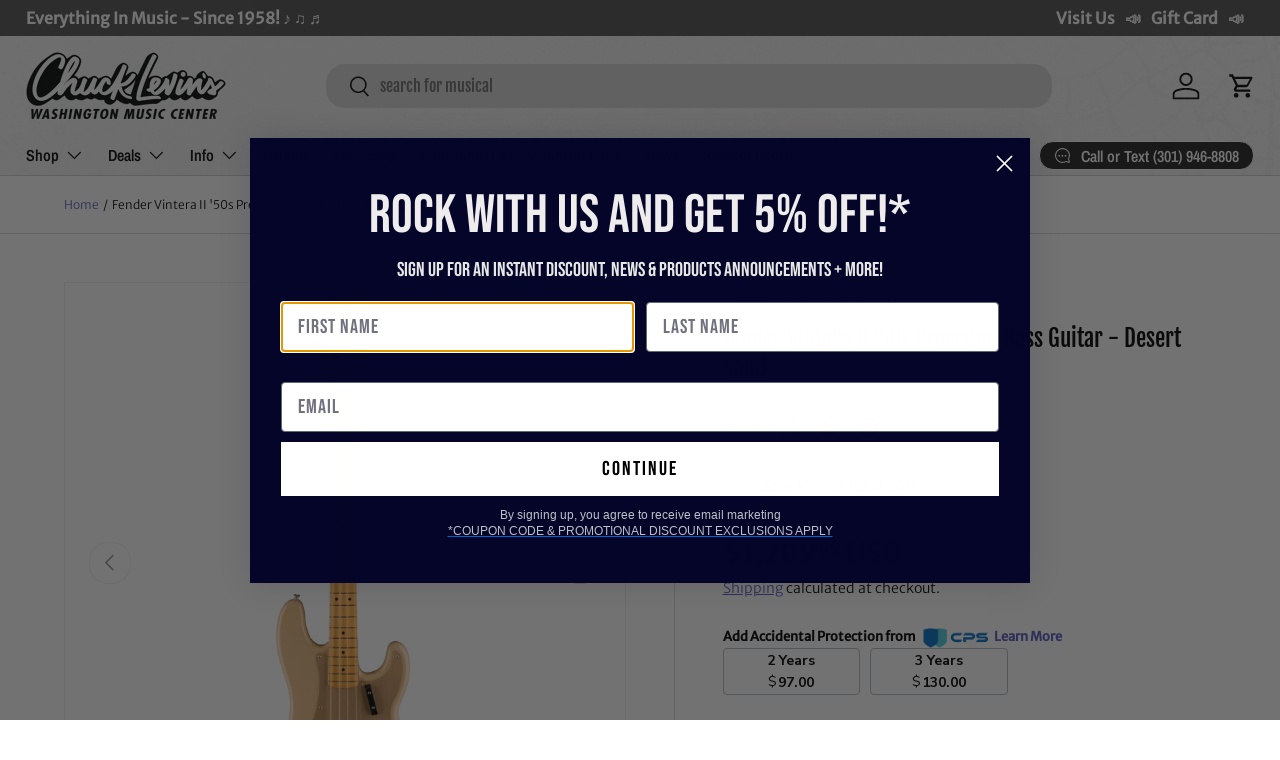

--- FILE ---
content_type: text/css;charset=UTF-8
request_url: https://cdn-app.sealsubscriptions.com/shopify/public/css/style.css?shop=chucklevinsstore.myshopify.com&1757087936c&preview_set_on=
body_size: 4603
content:
.sealsubs-target-element {display:block;flex:1 1 100%;clear: both;}[data-pf-type="Row"] [data-pf-type="Column"] > .sealsubs-target-element {flex:1 1 auto;}.sealsubs-container {font-size:1em;margin-bottom: 1em;color: rgb(77, 77, 77);color: #4d4d4d;display: block;clear: both;flex: 0 0 100%;text-transform:none;line-height: 1.6;text-align:left;}.sealsubs-container label.sls-selling-plan-group-name, .sealsubs-container .sls-option-container label, .sealsubs-container label.sls-purchase-options-label {color: rgb(77, 77, 77);color: #4d4d4d;}#PageContainer #MainContent #shopify-section-product-template #ProductSection-product-template.product-template__container.page-width .product-single .sealsubs-container  {padding: 0 5px;}.sealsubs-container input[type="radio"] {height: auto;min-height: unset;width: auto;margin: 0 0.5em 0 0;margin: 0 0 0 0;vertical-align: middle;-webkit-appearance: radio;-moz-appearance: radio;display: inline-block;top: unset;right: unset;position: relative !important;}.seal-col.seal-col-radio {padding-right:0.5em;}.seal-col-radio .sls-selling-plan-group-first-line input[type="radio"] {vertical-align:unset;}.PageContainer #main .gryffeditor .sealsubs-container input[type="radio"] {margin: 0 0.5em 0 0 !important;}.sealsubs-container label {vertical-align: middle;font-size:1em;margin:0;padding:0;text-transform:none;cursor:pointer;text-align:left;letter-spacing: initial;line-height:1.6;float: none !important;width: auto !important;}.sealsubs-container .sls-option-container {padding: 10px;border-radius: 2px;cursor:pointer;border: 1px solid rgba(255, 255, 255, 0);align-items: center;}.sealsubs-container .sls-option-container label {display:inline;width:auto;}#product-description .sealsubs-target-element label {min-width:auto;}.sealsubs-container .sls-option-container .sls-selling-plan-group-options label {margin-right:2px;font-weight:normal;}.seal-no-pointer, .seal-no-pointer.sls-option-container, .seal-no-pointer label {cursor:initial;}.sealsubs-container .sls-option-container.sls-active {border: 1px solid rgba(198, 198, 198, 0.55);border: 1px solid rgba(198, 198, 198, 0.55);}.sealsubs-container .sls-option-container .sls-select-container {display:block;display:inline-block;vertical-align:middle;}.sls-label-container {display: inline-block;vertical-align: middle;}.sls-label-container input {display: inline-block;}.sls-label-container label::after {display: none;}.sls-select, .sealsubs-container .sls-select-container select.sls-select {margin-top: 10px;font-family: inherit;font-weight: inherit;font-style: inherit;-webkit-font-smoothing: antialiased;-webkit-text-size-adjust: 100%;border-radius: 2px;font-size: 1em;padding: .445em 10px;line-height: 1.6;border: 1px solid #E3E3E3 !important;border: 1px solid rgb(164, 164, 164) !important;display: inline-block;margin: 0;-webkit-appearance: none !important;-moz-appearance: none !important;appearance: none !important;background-image: url(https://cdn-app.sealsubscriptions.com/shopify/public/img/app/dwn.svg?v2) !important;background-repeat: no-repeat;background-position: right 10px center !important;background-color: #FFFFFF;background-color: #FFFFFF;padding-right: 28px;text-indent: 0.01px;text-overflow: clip;cursor: pointer;background-size: auto;min-height: unset !important;height: auto;color: rgb(77, 77, 77);color: #4d4d4d;max-width:350px !important;width: calc(100% + 10px);background-origin: border-box;}.sls-select option, .sealsubs-container .sls-select-container select.sls-select option {color: rgb(77, 77, 77);color: #4d4d4d;background-color: #FFFFFF;background-color: #FFFFFF;}.sls-select.seal-tight {padding:0.2em 8px;padding-right: 28px;}select.sls-select::-ms-expand {display:none;}@media screen and (max-width: 554px) {.sls-select {font-size: 1em;font-size: 16px;}}.sls-description-container, .sls-selling-plan-description-content, .sls-one-time-description-content {font-size: 0.8em;color: rgb(151, 151, 151);color: rgb(109,109,109);}.sls-selling-plan-description-content, .sls-one-time-description-content {display:none;}.sls-active .sls-selling-plan-description-content, .sls-active .sls-one-time-description-content {display:block;margin-top:0.4em;}.sls-active .sls-selling-plan-description-content:empty, .sls-active .sls-one-time-description-content:empty {margin-top:0;}.shogun-root .sls-active .sls-selling-plan-description-content:empty, .shogun-root .sls-active .sls-one-time-description-content:empty {display:none;}.sls-description-button {font-weight: 600;width: auto;display: inline-block;cursor: pointer;padding: 5px 5px 5px 0;}.sls-discount-description {padding-top: 5px;font-style: italic;font-size: 0.9em;}.sls-discount-description-container {font-size: 1em;color: rgb(77,77,77);color: #4d4d4d;}#__pf[data-section-id="product-template"] .sealsubs-target-element {flex: 1 1 auto;}.hide-variant-labels.variant-dropdown-enabled #add-to-cart-form .sealsubs-container .sls-option-container label {display:inline-block;}.shopify-section #AddToCartForm[data-product-form] .sealsubs-container label {margin:0 !important;text-transform: unset;min-width: initial;float: unset;}.shopify-section #AddToCartForm .sealsubs-container input[type="radio"] {margin:0 0.5em 0 0 !important;}.shopify-section #AddToCartForm .sealsubs-container .sls-option-container .sls-select-container, .shopify-section #AddToCartForm .sls-description-button, .shopify-section #AddToCartForm .sls-description-content {margin:0 !important;}.sls-description-content {height:auto;max-height:0;opacity:0;pointer-events: none;transition: opacity 0.2s ease-in-out, max-height 0s 0.2s;}.sls-description-content.sls-fade-in {max-height:100%;opacity:1;pointer-events: auto;}.sealsubs-container input:focus, .sls-select:focus {outline:1px dotted rgb(134, 134, 134);outline-offset: 1px;}.sls-select:hover {outline:1px solid rgb(221, 221, 221);}#seal-subs-loaded {position:fixed;left:-50px;bottom:-50px;}.bndlr-product .sealsubs-container {font-size:0.8em;}.bndlr-product .sealsubs-container .sls-option-container {padding: 5px 10px;}.bndlr-product .sls-description-flex {display:none;}.seal-table {display:table;width:100%;box-sizing: border-box;}.seal-row {display:table-row;}.seal-col, .seal-col:empty {display:table-cell;vertical-align:baseline;}.seal-col:nth-child(2n) {width:100%;}.sls-hidden {display:none !important;}.bndlr-volume .sls-purchase-options-label {display:none !important;}.bndlr-volume .sealsubs-target-element.sealsubs-full {margin-top: 10px;}.bndlr-volume .sealsubs-target-element.sealsubs-container {margin-bottom: -10px;padding: 0 0;}.sls-selling-plan-group-options {display:none;}.selling-plan-group-options-name-select {margin-top:0.4em;}.sls-active .sls-selling-plan-group-options {display:flex;justify-content: space-between;}[data-product] .sls-purchase-options-container {border: 1px solid rgba(198, 198, 198, 0.55);border: 1px solid rgba(198, 198, 198, 0.55);border-bottom: none;border-radius: 2px;}.sealsubs-container .sls-purchase-options-container  .sls-option-container, .sealsubs-container .sls-purchase-options-container  .sls-option-container.sls-active {border:none;border-bottom: 1px solid rgba(198, 198, 198, 0.55);border-bottom: 1px solid rgba(198, 198, 198, 0.55);padding: 1em 0.75em;border-radius:0;}.selling-plan-group-options-name-select {padding-right:1em;}label.sls-purchase-options-label {margin-bottom: 0.15em;cursor:default;}label.sls-selling-plan-group-name {font-weight:bold;margin-right:0.25em;}.product--add-to-cart-form.style--classic label.sls-selling-plan-group-name  {margin-top:0;}.sls-disabled-option-container {display:none;}.sls-selling-plan-group-first-line {display:flex;justify-content: space-between;}.seal-col-radio .sls-selling-plan-group-first-line {display:inline-block;}.sls-total-price {display:flex;flex-direction: row;align-self: baseline;}.sls-total-price .sls-original-price {margin-right:0.5em;text-decoration: line-through;color:rgb(118, 118, 118);color:rgb(164, 164, 164);color: rgb(164, 164, 164);font-size: 0.9em;align-items: flex-start;display: flex;font-style: italic;display: flex;align-items: flex-start;}.sls-total-price .sls-original-price span.money {margin-top: 0.08em;}.sls-price {position:relative;color:rgb(109, 109, 109);color: rgb(109, 109, 109);}.sls-price-below {position:absolute;font-size:0.7em !important;color:rgb(109, 109, 109);color: rgb(109, 109, 109);right: 0;top: calc(100% - 6px);white-space: nowrap;}.sls-hide {opacity: 0.9;pointer-events: none;}.sls-hide [data-one-time-option-radio] {display:none;}.sls-dn {display:none;}.sls-selling-plan-group-options .sls-select option[disabled="disabled"] {display:none;}.sealsubs-container .sls-option-container .sls-selling-plan-group-options label.sls-selling-plan-group-first-option, #product-description label.sls-selling-plan-group-first-option {display:none;}.sealsubs-container .sls-option-container .sls-selling-plan-group-options[data-available-interval-count="1"] label.sls-selling-plan-group-first-option, #product-description .sls-selling-plan-group-options[data-available-interval-count="1"] label.sls-selling-plan-group-first-option {display:inline;}.sealsubs-container .sls-option-container .sls-selling-plan-group-options[data-available-interval-count="1"] .sls-select-container {display:none;}.sealsubs-container .sls-option-container .sls-selling-plan-group-options[data-available-interval-count="1"] label {margin-right:0px;}#quick-modal .sealsubs-target-element {font-size:0.9em;}form.lh-product-form[action="/cart/add"] .lh-content-summary .lh-price-block.price + div.clearfix + .sealsubs-target-element.sealsubs-full {margin-top: 1em;}.sealsubs-target-element.sealsubs-full[data-seal-ac], .sealsubs-target-element.sealsubs-full[data-seal-in] {display:block;}.boost-sd__product-item .sealsubs-target-element.sealsubs-full[data-seal-ac] {flex: 1 1 auto;}.sls-savings-badge {background-color: rgb(254, 216, 63);background-color: rgb(254, 216, 63);color: black;color: rgb(0, 0, 0);width: auto;border-radius: 2px;border-top-right-radius: 3px;border-bottom-right-radius: 3px;text-transform: uppercase;font-size: 0.5em;letter-spacing: 1px;line-height: 2;padding: 0em 0.5em 0em 0.5em;margin-left: 1em;position: relative;display: inline-block;transform: rotate(5deg) translate(0, 2px);}.sls-savings-badge::before {content: "";display: block;position: absolute;top: 0;height: 100%;width: 2em;left: calc(-2em + 1px);background: linear-gradient(to bottom right, transparent 49.4%, rgb(254, 216, 63) 50%) top, linear-gradient(to top right,    transparent 49.4%, rgb(254, 216, 63) 50%) bottom;background: conic-gradient(transparent 45deg, rgb(254, 216, 63) 45deg 135deg, transparent 125deg 360deg);background: linear-gradient(to bottom right, transparent 50%, rgb(254, 216, 63) 50%) top, linear-gradient(to top right,    transparent 50%, rgb(254, 216, 63) 50%) bottom;background: conic-gradient(transparent 45deg, rgb(254, 216, 63) 45deg 135deg, transparent 125deg 360deg);background-size:100% 51%;background-size:100% 100%;background-repeat:no-repeat;}.sealsubs-container input[type="radio"]:focus, .sls-description-button:focus {outline:1px dotted rgb(134, 134, 134);outline-offset: 1px;}.bndlr-product .sls-price-container, .sealsubs-ac-contained-bundled .sls-price-container {display:none;}.bndlr-product [data-product] .sls-purchase-options-container {border:none;}.bndlr-product [data-product] .sls-purchase-options-label {display:none;}.bndlr-product [data-product] .sealsubs-container .sls-purchase-options-container .sls-option-container:last-of-type, .bndlr-product [data-product] .sealsubs-container .sls-purchase-options-container .sls-option-container.sls-active:last-of-type {border:none;}.bndlr-product [data-product] .sealsubs-container {margin-bottom:0;}.sealsubs-ac-contained-bundled .bndlr-product [data-product] .sealsubs-container {display:none;}.sealsubs-ac-contained-bundled .sealsubs-target-element-bundle .sls-purchase-options-label {display:none;}.sealsubs-target-element[data-seal-ac]:not(.sealsubs-full), .sealsubs-target-element[data-seal-in]:not(.sealsubs-full), .sealsubs-target-element.sls-homepage-automatic:not(.sealsubs-full) {display:none;}.sealsubs-target-element-bundle[data-product-handles]:not([data-seal-in]):empty {display:block;}#shop-bar .sealsubs-target-element {display:none !important;}#stickyAddToCart .sealsubs-target-element, .wrapper-sticky-panel .sealsubs-target-element {display:none !important;}.sticky-cart-bar-container .sealsubs-target-element {display:none !important;}#sticky_add_to_cart .sealsubs-target-element {display:none !important;}#sticky-atc-form .sealsubs-target-element {display:none !important;}#sabhq-root form.sabhq .sealsubs-target-element {display:none !important;}product-sticky-cart form .sealsubs-target-element {display:none !important;}#cart-bar form .sealsubs-target-element {display:none !important;}.seal-col-radio {vertical-align: top;}.seal-col-radio .sls-selling-plan-group-first-line {height: 1.6em;display: flex;align-items: center;}[data-seal-in] .seal-col-radio {display: flex;align-items: center;}.sealsubs-target-element .sls-option[type="radio"] {opacity: 0;width: 0;height: 0;float:left;position: absolute !important;}.sealsubs-target-element .sls-custom-radio, .sls-option[type="radio"] + span.sls-custom-radio {display: block;display: grid;place-content: center;width: 18px;height: 18px;border-radius: 50%;border: 1px solid #4d4d4d;border: 1px solid #4d4d4d;background: white;background: #FFFFFF;padding:0;}.sealsubs-target-element .sls-option[type="radio"] + .sls-custom-radio:after {display:block;content: "";width:0px;height:0px;box-shadow: inset 1em 1em #4d4d4d;box-shadow: inset 1em 1em #4d4d4d;border-radius:50%;transition: 150ms width ease-in-out, 150ms height ease-in-out;border: none;background: none;position: relative;margin: 0;}.sealsubs-target-element .sls-option[type="radio"]:checked + .sls-custom-radio:after {width:10px;height:10px;}.sealsubs-target-element .sls-option[type="radio"] + .sls-custom-radio:before {display:none;}.sealsubs-target-element[data-seal-in] .sls-option[type="radio"] + .sls-custom-radio:after {width:10px;height:10px;transform: scale(0);transition: 150ms transform ease-in-out;}.sealsubs-target-element[data-seal-in] .sls-option[type="radio"]:checked + .sls-custom-radio:after {transform: scale(1);}.sealsubs-target-element .sls-option[type="radio"]:focus + .sls-custom-radio {box-shadow: 0 0 2px 2px rgba(0, 0, 0, 0.45);background-position: center;}.sls-more-info-popup {display:none;position:absolute;left:calc(0.75em - 3px);top: calc(100% - 10px);background:rgb(51, 51, 51);background:rgb(51, 51, 51);color:white;color:#FFFFFF;z-index: 99999999;padding:1em;border-radius: 3px;border-top-left-radius: 0;box-shadow: 1px 1px 3px 0px rgba(255, 255, 255, 0.14);}.sls-more-info-popup::before {display:none;content:"";position:absolute;left:0;top: -24px;z-index: 99999999;width:0px;height:0px;border:12px solid transparent;border-bottom:12px solid rgb(51, 51, 51);border-bottom:12px solid rgb(51, 51, 51);}@media (hover: hover) { .sls-more-info-text:hover .sls-more-info-popup, .sls-more-info-text:hover .sls-more-info-popup::before, .sls-more-info-text.sls-show-tab .sls-more-info-popup, .sls-more-info-text.sls-show-tab .sls-more-info-popup::before {display:block;}}@media (hover: none) { .sls-more-info-text.sls-show .sls-more-info-popup, .sls-more-info-text.sls-show .sls-more-info-popup::before {display:block;}}.sls-more-info-container object.sls-sub-icon {pointer-events: none;}.sls-more-info-popup a {color:rgb(97, 159, 255);color:rgb(97, 159, 255);text-decoration:underline;}.sls-more-info-popup a:hover {color:white;color:#FFFFFF;}.sls-more-info-container {padding:0.5em 0.75em 0.5em calc(0.75em - 3px);font-size:1em;color: rgb(77, 77, 77);color: #4d4d4d;position:relative;}.sls-subscription-details-label {font-size:0.95em;}.sls-subscription-details-label a, .sls-subscription-details-label a:hover, .sls-subscription-details-label a:active, .sls-subscription-details-label a:visited {color: inherit;text-decoration: none;font-style: inherit;}@media (pointer:coarse) {.sls-subscription-details-label a {pointer-events:none;}}.sls-more-info-text {cursor:pointer;display: inline-flex;align-content: center;align-items: center;padding-bottom: 15px;}.sls-more-info-container .sls-sub-icon {width: 26px;height: 26px;margin: 0 0.5em 0 0;fill: rgb(77, 77, 77);fill: #4d4d4d;}.sls-close::after {transform: rotate(-45deg);}.sls-close::before, .sls-close::after {position: absolute;left: calc(14px - 1px);content: "";height: 18px;top: 5px;width: 2px;background-color: rgb(111, 111, 111);background-color:#FFFFFF;}.sls-close::before {transform: rotate(45deg);}.sls-close {display: none;position: absolute;width: 28px;height: 28px;top: 0px;right: 0px;cursor: pointer;border: none;box-sizing: border-box;}@media (hover: none) { .sls-more-info-text.sls-show .sls-close {display:block;}}.sls-widget-branding {position: absolute;right: 0;background: rgb(55, 100, 168);padding: 0.25em 0.5em;padding-bottom:15px;border-bottom-left-radius: 5px;border-bottom-right-radius: 5px;font-size: 0.47em;background: transparent;z-index: 5;}.sls-widget-branding a {color: rgb(55, 100, 168);text-decoration:none;}.sls-purchase-options-container {position:relative;}@media (pointer:coarse) {.sls-widget-branding a {pointer-events:none;}}.sls-branding-popup {display:none;position:absolute;left:calc(0.75em - 3px);top: calc(100% - 5px);background:rgb(51, 51, 51);color:white;z-index: 99999999;padding:1em;border-radius: 3px;border-top-left-radius: 0;box-shadow: 1px 1px 3px 0px rgba(255, 255, 255, 0.14);font-size: 1.48em;}.sls-branding-popup::before {display:none;content:"";position:absolute;left:0;top: -24px;z-index: 99999999;width:0px;height:0px;border:12px solid transparent;border-bottom:12px solid rgb(51, 51, 51);border-bottom:12px solid rgb(51, 51, 51);}.sls-branding-popup {left:unset;right:calc(0.75em - 3px);text-align:left;border-radius: 3px;border-top-right-radius: 0;}.sls-branding-popup::before {left:unset;right:0;}.sls-branding-popup-content::selection {background:pink;}@media (hover: hover) { .sls-widget-branding:hover .sls-branding-popup, .sls-widget-branding:hover .sls-branding-popup::before, .sls-widget-branding.sls-show-tab .sls-branding-popup, .sls-widget-branding.sls-show-tab .sls-branding-popup::before {display:block;}}@media (hover: none) { .sls-widget-branding.sls-show .sls-branding-popup, .sls-widget-branding.sls-show .sls-branding-popup::before {display:block;}}.sls-widget-branding .sls-close::after {transform: rotate(-45deg);}.sls-widget-branding .sls-close::before, .sls-widget-branding .sls-close::after {position: absolute;left: calc(7px - 1px);content: "";height: 10px;top: 3px;width: 2px;background-color: rgb(228, 228, 228);}.sls-widget-branding .sls-close::before {transform: rotate(45deg);}.sls-widget-branding .sls-close {display: none;position: absolute;width: 28px;height: 28px;top: 0px;left: 0px;cursor: pointer;border: none;box-sizing: border-box;}@media (hover: none) { .sls-widget-branding.sls-show .sls-close {display:block;}}.sealsubs-subscribe-now {display:block !important;}.sealsubs-subscribe-now.sls-dn {display:none !important;}.sealsubs-subscribe-now-button {width:100%;text-align:center;cursor:pointer;padding:10px;border-radius:2px;margin:10px 0;color:white;font-size:1.1em;background: #FD0;background: rgb(255, 221, 0);color: rgb(49, 49, 49);position:relative;line-height:1.8;}.sealsubs-subscribe-now-button:hover {background: rgb(38, 107, 176);background: rgb(255, 233, 89);background: rgb(231, 200, 0);background: rgb(255, 228, 61);background: rgb(255, 228, 61);}.sealsubs-subscribe-now-button.seal-spin {color: rgba(0,0,0,0) !important;}@keyframes seal-spin {from {transform:translateY(-50%) translateX(-50%) rotate(0deg);}to {transform:translateY(-50%) translateX(-50%) rotate(360deg);}}.seal-shine-animation {position: relative;overflow: hidden;}.seal-shine-animation::after {content: "";top: 0;left: 0;transform: translateX(-150%);width: 100%;height: 100%;position: absolute;z-index: 1;animation: seal-shine-keyframes 4s infinite 1s;background: -moz-linear-gradient(left, rgba(255,255,255,0) 0%, rgba(255,255,255,0.8) 50%, rgba(128,186,232,0) 99%, rgba(125,185,232,0) 100%);background: -webkit-gradient(linear, left top, right top, color-stop(0%,rgba(255,255,255,0)), color-stop(50%,rgba(255,255,255,0.8)), color-stop(99%,rgba(128,186,232,0)), color-stop(100%,rgba(125,185,232,0)));background: -webkit-linear-gradient(left, rgba(255,255,255,0) 0%,rgba(255,255,255,0.8) 50%,rgba(128,186,232,0) 99%,rgba(125,185,232,0) 100%);background: -o-linear-gradient(left, rgba(255,255,255,0) 0%,rgba(255,255,255,0.8) 50%,rgba(128,186,232,0) 99%,rgba(125,185,232,0) 100%);background: -ms-linear-gradient(left, rgba(255,255,255,0) 0%,rgba(255,255,255,0.8) 50%,rgba(128,186,232,0) 99%,rgba(125,185,232,0) 100%);background: linear-gradient(to right, rgba(255,255,255,0) 0%,rgba(255,255,255,0.8) 50%,rgba(128,186,232,0) 99%,rgba(125,185,232,0) 100%);}@keyframes seal-shine-keyframes {0% {transform:translateX(-150%);}50% {transform:translateX(150%);}100% {transform:translateX(150%);}}.sealsubs-subscribe-now-button .sls-sub-icon {height:1em;width:1em;line-height:1.8;width: calc(100% - 5px);height: calc(100% - 5px);position:relative;}.seal-loading-logo {display:none;}.seal-spin .seal-loading-logo {display: block;width: calc(1.8em + 5px);height: calc(1.8em + 5px);position: absolute;left: 50%;top: 50%;transform: translate3d(-50%, -50%, 0);}.seal-loading-box {position:absolute;width:100%;height:100%;left: 50%;top: 50%;transform: translate3d(-50%, -50%, 0);}.seal-loading-arrows {position:absolute;width:100%;height:100%;left: 50%;top: 50%;animation-name: seal-spin;transform: translate3d(-50%, -50%, 0);animation-duration: 1000ms;animation-iteration-count: infinite;animation-timing-function: linear;}.sls-sub-icon-arrows {width: 100%;height: 100%;}.sls-sub-icon-box {width: 100%;height: 100%;}.sls-button-content-wrapper {display:flex;flex-direction:row;align-items: center;}.sls-button-content {flex: 1 1 100%;letter-spacing: 0.5px;}.sls-sub-icon-badge {flex: 0 1 1.8em;border-radius:50%;width:1.8em;height:1.8em;display: flex;align-items: center;justify-content: center;}.sls-sub-button-spacer {flex: 0 1 1.8em;width:1.8em;height:1.8em;display: flex !important;}.seal-spin .sls-button-content-wrapper {opacity:0;}.sealsubs-container .sls-purchase-options-container .sls-option-container, .sealsubs-container .sls-purchase-options-container .sls-option-container.sls-active, .sealsubs-container .sls-option-container, .sealsubs-container .sls-option-container.sls-active {border: none;background: rgb(255, 255, 255);background: rgb(255, 255, 255);margin-bottom: 10px;border-radius: 10px;}.sealsubs-container .sls-purchase-options-container .sls-option-container, .sealsubs-container .sls-option-container {border: 1px solid rgba(0, 0, 0, 0.14);}.sealsubs-container .sls-purchase-options-container .sls-option-container.sls-active, .sealsubs-container .sls-option-container.sls-active {box-shadow: 0px 2px 4px rgba(0, 0, 0, 0.22);border: 1px solid transparent;}[data-product] .sls-purchase-options-container {border:none;}.sealsubs-target-element .sls-option[type="radio"]:checked + .sls-custom-radio::after {width: 4px;height: 4px;}.sealsubs-target-element .sls-custom-radio, .sls-option[type="radio"] + span.sls-custom-radio {width:20px;height:20px;}.sls-savings-badge {transform: none;border-radius: 10px;margin-left:0.5em;font-size:0.67em;vertical-align: middle;padding: 0em 0.75em;}.sls-savings-badge::before {display:none;}.sls-select, .sealsubs-container .sls-select-container select.sls-select {border-radius:10px;border-color: rgb(164, 164, 164) !important;border-color: rgb(164, 164, 164) !important;border-width: 2px !important;}[data-seal-in] .sealsubs-container .sls-option-container label, [data-seal-in] .sealsubs-container .sls-option-container .sls-select-container {font-weight:bold;}[data-seal-in] .sealsubs-container .sls-option-container .sls-select-container select {font-weight:normal;}.sealsubs-target-element[data-seal-in] .sls-option[type="radio"] + .sls-custom-radio:after {width:4px;height:4px;transform: scale(0);transition: none;}[data-seal-in] .seal-col-radio {display: inline-block;vertical-align: middle;}form[id^="sticky-atc-form-template--"][id*="__main"][data-product-id] .sealsubs-target-element.sls-homepage-automatic {display:none;}

--- FILE ---
content_type: application/javascript; charset=utf-8
request_url: https://app.cpscentral.com/vendor_product.ashx?value=check_site_shopify_app&cps_site_version=chucklevinsstore.myshopify.com&callback=callback&callback=jQuery37007921604186820626_1762093792159&_=1762093792160
body_size: -34
content:
callback,jQuery37007921604186820626_1762093792159({"response": { "status":" 1 "}  })

--- FILE ---
content_type: application/javascript
request_url: https://cdn-scripts.signifyd.com/shopify/script-tag.js?shop=chucklevinsstore.myshopify.com
body_size: 4776
content:
function a0_0x270a(_0x204bce, _0x19d043) {
    var _0x1e32b3 = a0_0x1e32();
    return a0_0x270a = function (_0x270a8d, _0x209713) {
        _0x270a8d = _0x270a8d - 0x127;
        var _0x49ce1b = _0x1e32b3[_0x270a8d];
        return _0x49ce1b;
    }, a0_0x270a(_0x204bce, _0x19d043);
}
function a0_0x1e32() {
    var _0x49e793 = [
        '14060750DyGtJV',
        'forEach',
        '&session_id=',
        'currentTarget',
        'getElementsByTagName',
        'type',
        'loaded',
        'push',
        '@@iterator',
        'value',
        'ip=',
        'status',
        'orgId',
        '______sig______',
        'open',
        'self',
        'text/javascript',
        'defineProperty',
        'name',
        'data-id',
        'oak-script-',
        'GET',
        'random',
        'cookie',
        'setTimeout',
        'searchParams',
        'Q2hyb21lLUxpZ2h0aG91c2U=',
        'complete',
        'src',
        'frameSrc',
        'length',
        'script',
        'onload',
        'checkout',
        'Arguments',
        'Object',
        '456456PmPTES',
        'async',
        'responseText',
        'shop',
        'w2txo5aa',
        'true',
        '3419704zgOQwP',
        'oak',
        'false',
        'entries',
        'split',
        'call',
        'concat',
        'script-tag-tmx',
        'append',
        '9alIWmq',
        'onreadystatechange',
        'frameElement',
        'CONFIG_SDINT',
        'https://static.kyc.red/loader.js',
        'setAttribute',
        '4EuFsVY',
        'appendChild',
        'slice',
        'location',
        'samplingRates',
        'replace',
        'token',
        'xxxxxxxx-xxxx-4xxx-yxxx-xxxxxxxxxxxx',
        'readyState',
        'send',
        'undefined',
        'scriptSrc',
        '__sdtest',
        'toString',
        '__SCRIPTTAG__',
        'tmx',
        'lite',
        'constructor',
        'includes',
        'top',
        'return',
        '4318615iLNnrs',
        '3309183sPgeew',
        'indexOf',
        'next',
        'https://imgs.signifyd.com/fp/tags.js?org_id=',
        'tmxRandom',
        'string',
        'Invalid\x20attempt\x20to\x20destructure\x20non-iterable\x20instance.\x0aIn\x20order\x20to\x20be\x20iterable,\x20non-array\x20objects\x20must\x20have\x20a\x20[Symbol.iterator]()\x20method.',
        '4cAkeXn',
        'Set',
        'test',
        '673195FiDdpx',
        'match',
        '5635614QBNLhQ',
        'href',
        'head',
        'pathname',
        'SIGNIFYD_GLOBAL',
        'createElement',
        'https://www.cloudflare.com/cdn-cgi/trace',
        'pop',
        'init',
        'Shopify'
    ];
    a0_0x1e32 = function () {
        return _0x49e793;
    };
    return a0_0x1e32();
}
(function (_0x31dbba, _0x365691) {
    var _0x2b16f3 = a0_0x270a, _0x1e9d1b = _0x31dbba();
    while (!![]) {
        try {
            var _0x2abc5e = -parseInt(_0x2b16f3(0x144)) / 0x1 * (parseInt(_0x2b16f3(0x189)) / 0x2) + parseInt(_0x2b16f3(0x13a)) / 0x3 * (parseInt(_0x2b16f3(0x141)) / 0x4) + parseInt(_0x2b16f3(0x139)) / 0x5 + -parseInt(_0x2b16f3(0x146)) / 0x6 + parseInt(_0x2b16f3(0x174)) / 0x7 + -parseInt(_0x2b16f3(0x17a)) / 0x8 * (parseInt(_0x2b16f3(0x183)) / 0x9) + parseInt(_0x2b16f3(0x150)) / 0xa;
            if (_0x2abc5e === _0x365691)
                break;
            else
                _0x1e9d1b['push'](_0x1e9d1b['shift']());
        } catch (_0x107741) {
            _0x1e9d1b['push'](_0x1e9d1b['shift']());
        }
    }
}(a0_0x1e32, 0xb0fd1), ((() => {
    'use strict';
    var _0xb1e40c = a0_0x270a;
    const _0x53a256 = function (_0x332cbe) {
        var _0x3835ab = a0_0x270a;
        return _0x9e266f = function () {
            _0x332cbe();
        }, _0x31d24e = new XMLHttpRequest(), _0x14c16c = null, _0x31d24e[_0x3835ab(0x15e)](_0x3835ab(0x165), _0x3835ab(0x14c), !0x0), _0x31d24e[_0x3835ab(0x184)] = function () {
            var _0x22367b = _0x3835ab;
            0x4 === _0x31d24e[_0x22367b(0x12c)] && (0xc8 === _0x31d24e[_0x22367b(0x15b)] ? _0x14c16c = _0x31d24e : _0x9e266f());
        }, _0x31d24e[_0x3835ab(0x12d)](), _0x31d24e['onloadend'] = function () {
            return _0x14c16c && function (_0x258fc8) {
                var _0x46ecf5 = a0_0x270a, _0x4b9c76, _0x502854 = null === (_0x4b9c76 = _0x258fc8[_0x46ecf5(0x176)][_0x46ecf5(0x17e)](_0x46ecf5(0x15a))[_0x46ecf5(0x14d)]()) || void 0x0 === _0x4b9c76 ? void 0x0 : _0x4b9c76[_0x46ecf5(0x17e)]('\x0a')[0x0];
                _0x332cbe(_0x502854);
            }(_0x14c16c);
        }, void (_0x31d24e['onerror'] = function () {
            return _0x9e266f();
        });
        var _0x9e266f, _0x31d24e, _0x14c16c;
    };
    var _0x3ac60f = function () {
            return (function () {
                var _0x4c60ad = a0_0x270a;
                try {
                    var _0x205c6a, _0x2351ee = ';\x20'[_0x4c60ad(0x180)](document[_0x4c60ad(0x167)])[_0x4c60ad(0x17e)](';\x20'[_0x4c60ad(0x180)]('cart', '='));
                    return 0x2 === _0x2351ee[_0x4c60ad(0x16e)] ? null === (_0x205c6a = _0x2351ee[_0x4c60ad(0x14d)]()) || void 0x0 === _0x205c6a ? void 0x0 : _0x205c6a[_0x4c60ad(0x17e)](';')['shift']() : void 0x0;
                } catch (_0x55bdef) {
                    return;
                }
            }());
        }, _0x5b8d99 = function () {
            var _0x3158ea = a0_0x270a;
            if (window[_0x3158ea(0x127)][_0x3158ea(0x147)][_0x3158ea(0x136)](_0x3158ea(0x171))) {
                var _0x231c51 = window[_0x3158ea(0x127)][_0x3158ea(0x149)], _0xaa093c = _0x231c51['match'](/\/checkouts\/(?:cn|co)\/([^/]+)(?:\/information|\/payment)?/), _0x31323e = _0x231c51[_0x3158ea(0x145)](/\/checkouts\/([^/]+)/), _0x3fbf05 = _0xaa093c || _0x31323e;
                return null == _0x3fbf05 ? void 0x0 : _0x3fbf05[0x1];
            }
        }, _0x4bbce7 = {
            'samplingRates': {
                'tmx': 0x1,
                'oak': 0x1
            },
            'oak': {
                'scriptSrc': 'https://static.kyc.red/lite.js',
                'frameSrc': _0xb1e40c(0x187),
                'options': {
                    'version': _0xb1e40c(0x134),
                    'ping': !0x1,
                    'profile': !0x0
                }
            },
            'tmx': { 'orgId': 'w2txo5aa' }
        }, _0x2f48e3 = function () {
            var _0x4d4161 = _0xb1e40c;
            try {
                var _0x1624f6 = window;
                if (_0x1624f6 && _0x1624f6[_0x4d4161(0x186)])
                    return _0x1624f6['CONFIG_SDINT'];
            } catch (_0x1126d9) {
            }
            return _0x4bbce7;
        };
    function _0x3df55f(_0x4ddd2e, _0x5d6465) {
        (null == _0x5d6465 || _0x5d6465 > _0x4ddd2e['length']) && (_0x5d6465 = _0x4ddd2e['length']);
        for (var _0x251bc8 = 0x0, _0x4ffbcd = Array(_0x5d6465); _0x251bc8 < _0x5d6465; _0x251bc8++)
            _0x4ffbcd[_0x251bc8] = _0x4ddd2e[_0x251bc8];
        return _0x4ffbcd;
    }
    const _0x938520 = function (_0x328f0a) {
            var _0x41ab6e = _0xb1e40c, _0x24ae97, _0x39cb51 = _0x2f48e3();
            if (!(_0x24ae97 = (function () {
                    var _0x4d28bd = a0_0x270a;
                    try {
                        var _0x2093f9 = window[_0x4d28bd(0x15f)] !== window[_0x4d28bd(0x137)], _0x182ea7 = Boolean(window[_0x4d28bd(0x185)]);
                        return _0x2093f9 && !_0x182ea7;
                    } catch (_0x2b2a2c) {
                        return !0x0;
                    }
                }()) ? _0x39cb51[_0x41ab6e(0x17b)][_0x41ab6e(0x12f)] : _0x39cb51[_0x41ab6e(0x17b)][_0x41ab6e(0x16d)]))
                return !0x1;
            try {
                var _0x11cb62 = new URL(_0x24ae97), _0x27f03d = {
                        'version': _0x41ab6e(0x134),
                        'ping': _0x41ab6e(0x17c),
                        'profile': _0x41ab6e(0x179),
                        'sessionId': _0x328f0a
                    };
                Object[_0x41ab6e(0x17d)](_0x27f03d)[_0x41ab6e(0x151)](function (_0x457b3a) {
                    var _0x4daa2b = _0x41ab6e, _0x341101, _0x437263, _0x4e0dca = (_0x437263 = 0x2, function (_0x5c9c7c) {
                            if (Array['isArray'](_0x5c9c7c))
                                return _0x5c9c7c;
                        }(_0x341101 = _0x457b3a) || function (_0x11e588, _0x364472) {
                            var _0x4f1831 = a0_0x270a, _0x269da3 = null == _0x11e588 ? null : _0x4f1831(0x12e) != typeof Symbol && _0x11e588[Symbol['iterator']] || _0x11e588[_0x4f1831(0x158)];
                            if (null != _0x269da3) {
                                var _0x5b3839, _0x201eaf, _0x33c835, _0x5469ff, _0x2aba62 = [], _0x480212 = !0x0, _0x428506 = !0x1;
                                try {
                                    if (_0x33c835 = (_0x269da3 = _0x269da3[_0x4f1831(0x17f)](_0x11e588))[_0x4f1831(0x13c)], 0x0 === _0x364472) {
                                        if (Object(_0x269da3) !== _0x269da3)
                                            return;
                                        _0x480212 = !0x1;
                                    } else {
                                        for (; !(_0x480212 = (_0x5b3839 = _0x33c835[_0x4f1831(0x17f)](_0x269da3))['done']) && (_0x2aba62[_0x4f1831(0x157)](_0x5b3839[_0x4f1831(0x159)]), _0x2aba62[_0x4f1831(0x16e)] !== _0x364472); _0x480212 = !0x0);
                                    }
                                } catch (_0x42296d) {
                                    _0x428506 = !0x0, _0x201eaf = _0x42296d;
                                } finally {
                                    try {
                                        if (!_0x480212 && null != _0x269da3[_0x4f1831(0x138)] && (_0x5469ff = _0x269da3[_0x4f1831(0x138)](), Object(_0x5469ff) !== _0x5469ff))
                                            return;
                                    } finally {
                                        if (_0x428506)
                                            throw _0x201eaf;
                                    }
                                }
                                return _0x2aba62;
                            }
                        }(_0x341101, _0x437263) || function (_0x581e5f, _0x342158) {
                            var _0x5f176a = a0_0x270a;
                            if (_0x581e5f) {
                                if (_0x5f176a(0x13f) == typeof _0x581e5f)
                                    return _0x3df55f(_0x581e5f, _0x342158);
                                var _0x5316bc = {}[_0x5f176a(0x131)][_0x5f176a(0x17f)](_0x581e5f)[_0x5f176a(0x18b)](0x8, -0x1);
                                return _0x5f176a(0x173) === _0x5316bc && _0x581e5f['constructor'] && (_0x5316bc = _0x581e5f[_0x5f176a(0x135)][_0x5f176a(0x162)]), 'Map' === _0x5316bc || _0x5f176a(0x142) === _0x5316bc ? Array['from'](_0x581e5f) : _0x5f176a(0x172) === _0x5316bc || /^(?:Ui|I)nt(?:8|16|32)(?:Clamped)?Array$/[_0x5f176a(0x143)](_0x5316bc) ? _0x3df55f(_0x581e5f, _0x342158) : void 0x0;
                            }
                        }(_0x341101, _0x437263) || (function () {
                            var _0x17808d = a0_0x270a;
                            throw new TypeError(_0x17808d(0x140));
                        }())), _0x410c92 = _0x4e0dca[0x0], _0x5cd105 = _0x4e0dca[0x1];
                    _0x11cb62[_0x4daa2b(0x169)][_0x4daa2b(0x182)](_0x410c92, String(_0x5cd105));
                });
                var _0x1495d2 = document[_0x41ab6e(0x14b)](_0x41ab6e(0x16f));
                return _0x1495d2['src'] = _0x11cb62[_0x41ab6e(0x131)](), _0x1495d2['id'] = _0x41ab6e(0x164)[_0x41ab6e(0x180)](Math['random']()['toString'](0x24)[_0x41ab6e(0x18b)](0x2)), _0x1495d2[_0x41ab6e(0x175)] = !0x0, document['head']['appendChild'](_0x1495d2), !0x0;
            } catch (_0x307346) {
                return !0x1;
            }
        }, _0xa6d079 = function (_0x3a39da, _0x26380b) {
            var _0x5470a5 = _0xb1e40c, _0x26ad30, _0x298b97, _0x4bc2bb = window[_0x5470a5(0x130)], _0x126c51 = null !== (_0x26ad30 = null == _0x4bc2bb ? void 0x0 : _0x4bc2bb['oakRandom']) && void 0x0 !== _0x26ad30 ? _0x26ad30 : Math[_0x5470a5(0x166)](), _0x30a96d = null !== (_0x298b97 = null == _0x4bc2bb ? void 0x0 : _0x4bc2bb[_0x5470a5(0x13e)]) && void 0x0 !== _0x298b97 ? _0x298b97 : Math[_0x5470a5(0x166)](), _0x2919fc = _0x2f48e3();
            _0x126c51 < _0x2919fc['samplingRates'][_0x5470a5(0x17b)] && _0x938520(_0x3a39da), _0x30a96d < _0x2919fc[_0x5470a5(0x128)][_0x5470a5(0x133)] ? function (_0x193842, _0xc4aa3a) {
                var _0x1e8e5f = _0x5470a5, _0x350354 = arguments[_0x1e8e5f(0x16e)] > 0x2 && void 0x0 !== arguments[0x2] ? arguments[0x2] : _0x1e8e5f(0x178);
                if (!navigator['userAgent'][_0x1e8e5f(0x136)](atob(_0x1e8e5f(0x16a))) && !navigator['userAgent'][_0x1e8e5f(0x136)](atob('R29vZ2xlIFBhZ2UgU3BlZWQgSW5zaWdodHM='))) {
                    var _0x5727a8 = _0x1e8e5f(0x13d)[_0x1e8e5f(0x180)](_0x350354, _0x1e8e5f(0x152))['concat'](_0x193842, '&pageid=2'), _0x45e481 = document['createElement']('script'), _0x47e938 = !0x1, _0x14129f = document[_0x1e8e5f(0x154)](_0x1e8e5f(0x148))[0x0], _0x39ca20 = function (_0x53dcea) {
                            var _0x1b4c22 = _0x1e8e5f, _0x434cbc = _0x53dcea[_0x1b4c22(0x153)];
                            _0x47e938 || _0x434cbc[_0x1b4c22(0x12c)] && _0x1b4c22(0x156) !== _0x434cbc[_0x1b4c22(0x12c)] && _0x1b4c22(0x16b) !== _0x434cbc[_0x1b4c22(0x12c)] || (_0x47e938 = !0x0, _0xc4aa3a());
                        };
                    _0x45e481[_0x1e8e5f(0x170)] = _0x39ca20, Object[_0x1e8e5f(0x161)](_0x45e481, _0x1e8e5f(0x184), {
                        'value': _0x39ca20,
                        'writable': !0x0
                    }), _0x45e481[_0x1e8e5f(0x188)](_0x1e8e5f(0x155), _0x1e8e5f(0x160)), _0x45e481[_0x1e8e5f(0x188)](_0x1e8e5f(0x16c), _0x5727a8), _0x45e481[_0x1e8e5f(0x188)]('id', _0x1e8e5f(0x181)), _0x45e481[_0x1e8e5f(0x188)](_0x1e8e5f(0x163), _0x1e8e5f(0x181)), _0x14129f[_0x1e8e5f(0x18a)](_0x45e481);
                }
            }(_0x3a39da, function () {
                _0x26380b();
            }, _0x2919fc[_0x5470a5(0x133)][_0x5470a5(0x15c)]) : _0x26380b();
        };
    var _0x3eef40, _0x4c28b5, _0x27b02d = !0x1, _0xa81694 = function (_0x37ec5d, _0x52b394) {
            _0x27b02d || (_0x27b02d = !0x0, _0xa6d079(_0x4c7bd8(_0x37ec5d), function () {
                _0x52b394();
            }));
        }, _0x4c7bd8 = function (_0x2e6d76) {
            var _0x2c3952 = _0xb1e40c;
            if (!_0x2e6d76)
                return _0x2e6d76;
            var _0x3704b3 = _0x2e6d76[_0x2c3952(0x13b)]('%');
            return _0x3704b3 > -0x1 ? _0x2e6d76['substring'](0x0, _0x3704b3) : _0x2e6d76;
        }, _0x55f2de = function (_0x55336f, _0x223b30, _0x3c62a2) {
            _0x53a256(function (_0x5ee79a) {
                var _0x5a113c = a0_0x270a, _0x598817;
                if (!_0x27b02d && _0x5ee79a) {
                    var _0x5a5b38 = (_0x598817 = _0x55336f, ''[_0x5a113c(0x180)](_0x5ee79a)[_0x5a113c(0x180)](_0x598817)[_0x5a113c(0x129)](/[^a-zA-Z0-9]/g, ''));
                    window['name'] = _0x223b30 + _0x5a5b38 + _0x223b30, _0xa81694(_0x5a5b38, _0x3c62a2);
                }
            });
        }, _0x29449a = function (_0x3428c2) {
            var _0x2c2ce4, _0x3df4f6 = function () {
                    var _0xd67882 = _0x3ac60f();
                    return !!_0xd67882 && (_0x27b02d ? (_0x938520(_0x4c7bd8(_0xd67882)), _0x3428c2()) : _0xa81694(_0xd67882, _0x3428c2), _0x2c2ce4 && clearInterval(_0x2c2ce4), !0x0);
                };
            return !!_0x3df4f6() || (_0x2c2ce4 = window['setInterval'](_0x3df4f6, 0xfa), !0x1);
        };
    window[_0xb1e40c(0x132)] = (_0x4c28b5 = function () {
        var _0x11e551 = _0xb1e40c, _0x4e5895, _0x53ebfc = _0x11e551(0x15d), _0xf1828a = function () {
                return _0x3eef40 = !0x0, !0x0;
            };
        if (-0x1 !== window[_0x11e551(0x162)]['indexOf'](_0x53ebfc)) {
            var _0x47f91e, _0x4a0a7a = _0x3ac60f(), _0x42257b = null === (_0x4e5895 = window[_0x11e551(0x14f)]) || void 0x0 === _0x4e5895 || null === (_0x4e5895 = _0x4e5895['Checkout']) || void 0x0 === _0x4e5895 ? void 0x0 : _0x4e5895[_0x11e551(0x12a)], _0x45f82e = _0x5b8d99();
            if (_0x47f91e = _0x42257b || _0x4a0a7a || _0x45f82e || window[_0x11e551(0x162)][_0x11e551(0x17e)](_0x53ebfc)[0x1] || _0x11e551(0x12b)['replace'](/[xy]/g, function (_0x196332) {
                    var _0x3f6bdc = _0x11e551, _0x4d68e4 = 0x10 * Math[_0x3f6bdc(0x166)]() | 0x0;
                    return ('x' === _0x196332 ? _0x4d68e4 : 0x3 & _0x4d68e4 | 0x8)['toString'](0x10);
                }), _0xa81694(_0x47f91e, _0xf1828a), !_0x42257b && !_0x4a0a7a && !_0x45f82e) {
                if (_0x29449a(_0xf1828a))
                    return;
                window[_0x11e551(0x168)](function () {
                    var _0xb8bb32 = _0x11e551, _0x1cdf2f;
                    if (!_0x27b02d) {
                        var _0x1b71a5 = null === (_0x1cdf2f = window[_0xb8bb32(0x14f)]) || void 0x0 === _0x1cdf2f ? void 0x0 : _0x1cdf2f[_0xb8bb32(0x177)];
                        _0x1b71a5 && _0x55f2de(_0x1b71a5, _0x53ebfc, _0xf1828a);
                    }
                }, 0x3e8);
            }
        } else {
            var _0x433ec4 = _0x5b8d99();
            if (_0x433ec4)
                _0xa81694(_0x433ec4, _0xf1828a);
            else {
                if (_0x29449a(_0xf1828a))
                    return;
                window['setTimeout'](function () {
                    var _0x2ee02e = _0x11e551, _0x131353;
                    if (!_0x27b02d) {
                        var _0x20df4f = null === (_0x131353 = window[_0x2ee02e(0x14f)]) || void 0x0 === _0x131353 ? void 0x0 : _0x131353[_0x2ee02e(0x177)];
                        _0x20df4f && _0x55f2de(_0x20df4f, _0x53ebfc, _0xf1828a);
                    }
                }, 0x3e8);
            }
        }
    }, {
        'init': function () {
            _0x4c28b5();
        },
        'scriptTagHasLoaded': function () {
            return _0x3eef40;
        },
        'G': function () {
            return '';
        }
    }), window[_0xb1e40c(0x14a)] = window[_0xb1e40c(0x132)], window[_0xb1e40c(0x14a)][_0xb1e40c(0x14e)]();
})()));

--- FILE ---
content_type: application/javascript; charset=utf-8
request_url: https://searchanise-ef84.kxcdn.com/templates.5E8a9N1C9m.js
body_size: 3822
content:
Searchanise=window.Searchanise||{};Searchanise.templates={Platform:'shopify',StoreName:'Chuck Levin\'s Washington Music Center',AutoSpellCorrection:'N',PersonalizationEnabled:'N',AutocompleteLayout:'multicolumn_new',AutocompleteStyle:'ITEMS_MULTICOLUMN_LIGHT_NEW',AutocompleteCategoriesCount:5,AutocompleteItemCount:5,AutocompleteShowProductCode:'N',AutocompleteShowMoreLink:'Y',AutocompleteIsMulticolumn:'Y',AutocompleteEmptyFieldHTML:'',AutocompleteShowResultsHTML:'Y',AutocompleteTemplate:'<div class="snize-ac-results-content"><div class="snize-results-html" style="cursor:auto;" id="snize-ac-results-html-container"></div><div class="snize-ac-results-columns"><div class="snize-ac-results-column"><ul class="snize-ac-results-list" id="snize-ac-items-container-1"></ul><ul class="snize-ac-results-list" id="snize-ac-items-container-2"></ul><ul class="snize-ac-results-list" id="snize-ac-items-container-3"></ul><ul class="snize-ac-results-list snize-view-all-container"></ul></div><div class="snize-ac-results-column"><ul class="snize-ac-results-multicolumn-list" id="snize-ac-items-container-4"></ul></div></div></div>',AutocompleteMobileTemplate:'<div class="snize-ac-results-content"><div class="snize-mobile-top-panel"><div class="snize-close-button"><button type="button" class="snize-close-button-arrow"></button></div><form action="#" style="margin: 0px"><div class="snize-search"><input id="snize-mobile-search-input" autocomplete="off" class="snize-input-style snize-mobile-input-style"></div><div class="snize-clear-button-container"><button type="button" class="snize-clear-button" style="visibility: hidden"></button></div></form></div><ul class="snize-ac-results-list" id="snize-ac-items-container-1"></ul><ul class="snize-ac-results-list" id="snize-ac-items-container-2"></ul><ul class="snize-ac-results-list" id="snize-ac-items-container-3"></ul><ul id="snize-ac-items-container-4"></ul><div class="snize-results-html" style="cursor:auto;" id="snize-ac-results-html-container"></div><div class="snize-close-area" id="snize-ac-close-area"></div></div>',AutocompleteItem:'<li class="snize-product ${product_classes}" data-original-product-id="${original_product_id}" id="snize-ac-product-${product_id}"><a aria-label="${autocomplete_aria_label}" href="${autocomplete_link}" class="snize-item" draggable="false"><div class="snize-thumbnail"><img src="${image_link}" class="snize-item-image ${additional_image_classes}" alt="${autocomplete_image_alt}"></div><span class="snize-title">${title}</span><span class="snize-description">${description}</span>${autocomplete_product_code_html}${autocomplete_product_attribute_html}${autocomplete_prices_html}${reviews_html}<div class="snize-labels-wrapper">${autocomplete_in_stock_status_html}${autocomplete_product_discount_label}${autocomplete_product_tag_label}${autocomplete_product_custom_label}</div><div class="snize-add-to-cart-container">${autocomplete_action_button_html}</div></a></li>',AutocompleteMobileItem:'<li class="snize-product ${product_classes}" data-original-product-id="${original_product_id}" id="snize-ac-product-${product_id}"><a aria-label="${autocomplete_aria_label}" href="${autocomplete_link}" class="snize-item"><div class="snize-thumbnail"><img src="${image_link}" class="snize-item-image ${additional_image_classes}" alt="${autocomplete_image_alt}"></div><div class="snize-product-info"><span class="snize-title">${title}</span><span class="snize-description">${description}</span>${autocomplete_product_code_html}${autocomplete_product_attribute_html}<div class="snize-ac-prices-container">${autocomplete_prices_html}</div><div class="snize-labels-wrapper">${autocomplete_in_stock_status_html}${autocomplete_product_discount_label}${autocomplete_product_tag_label}${autocomplete_product_custom_label}</div>${reviews_html}<div class="snize-add-to-cart-container">${autocomplete_action_button_html}</div></div></a></li>',AutocompleteResultsHTML:'',AutocompleteNoResultsHTML:'<p>Sorry, nothing found for [search_string].</p><p>Try some of our <a href="#" title="Bestsellers">bestsellers →</a>.</p>',AutocompleteZeroPriceAction:'hide_zero_price',LabelAutocompleteNothingFound:'Sorry, we don\'t have [search_string] on our website. We stock more than we can list. Call (301) 946-8808 and we\'ll help you find it.',AutocompleteInStockBackground:'FFFFFF',LabelAutocompleteInStock:'',LabelAutocompletePreOrder:'',LabelAutocompleteOutOfStock:'Sold Out',LabelAutocompleteSku:'SKU',ProductDiscountBgcolor:'852132',ResultsShow:'Y',ResultsItemCount:25,ResultsCategoriesCount:50,ResultsShowActionButton:'N',ResultsShowFiltersInTopSection:'N',ResultsShowInStockStatus:'Y',ResultsFlipImageOnHover:'N',ResultsShowCategoryImages:'N',ResultsShowPageImages:'N',ResultsTitleStrings:3,ResultsDescriptionStrings:0,ResultsZeroPriceAction:'hide_zero_price',ResultsUseAsNavigation:'templates',LabelResultsProductDiscountText:'',SmartNavigationOverrideSeo:'Y',ShowBestsellingSorting:'Y',ShowDiscountSorting:'Y',LabelResultsProductAttributeTitle:'SKUs for all variants',ResultsInStockBackground:'#FFED00',LabelResultsInStock:'',LabelResultsPreOrder:'',LabelResultsOutOfStock:'🪗 sold out',LabelResultsSku:'SKU',AutocompleteTagLabels:{"6588":{"label_id":6588,"product_tag":"preorder","format":"text","type":"text","text":"PREORDER","bg_color":"205C02","text_color":null,"image_type":"new","image_url":"","position":null},"7822":{"label_id":7822,"product_tag":"promotion","format":"text","type":"text","text":"PROMOTION","bg_color":"884AA1","text_color":null,"image_type":"new","image_url":"","position":null},"30554":{"label_id":30554,"product_tag":"game","format":"text","type":"text","text":"DEAL","bg_color":"9E029E","text_color":"FFFFFF","image_type":"new","image_url":null,"position":null},"32990":{"label_id":32990,"product_tag":"xdisco","format":"text","type":"text","text":"No Longer Available","bg_color":"000000","text_color":"FFFFFF","image_type":"new","image_url":null,"position":null},"2188354":{"label_id":2188354,"product_tag":"onlineonly","format":"text","type":"text","text":"Online only!","bg_color":null,"text_color":null,"image_type":null,"image_url":null,"position":null}},AutocompleteCustomLabels:{"6588":{"label_id":6588,"product_tag":"preorder","format":"text","type":"text","text":"PREORDER","bg_color":"205C02","text_color":null,"image_type":"new","image_url":"","position":null},"7822":{"label_id":7822,"product_tag":"promotion","format":"text","type":"text","text":"PROMOTION","bg_color":"884AA1","text_color":null,"image_type":"new","image_url":"","position":null},"30554":{"label_id":30554,"product_tag":"game","format":"text","type":"text","text":"DEAL","bg_color":"9E029E","text_color":"FFFFFF","image_type":"new","image_url":null,"position":null},"32990":{"label_id":32990,"product_tag":"xdisco","format":"text","type":"text","text":"No Longer Available","bg_color":"000000","text_color":"FFFFFF","image_type":"new","image_url":null,"position":null},"2188354":{"label_id":2188354,"product_tag":"onlineonly","format":"text","type":"text","text":"Online only!","bg_color":null,"text_color":null,"image_type":null,"image_url":null,"position":null}},ResultsTagLabels:{"6590":{"label_id":6590,"product_tag":"preorder","format":"text","type":"text","text":"\ud83d\udcc6 preorder","bg_color":"3C8E99","text_color":null,"image_type":"new","image_url":null,"position":"top-left"},"6632":{"label_id":6632,"product_tag":"promotion","format":"text","type":"text","text":"save on this one! \ud83d\ude0d","bg_color":"054785","text_color":null,"image_type":"new","image_url":null,"position":"down-left"},"26932":{"label_id":26932,"product_tag":"More on the way","format":"text","type":"text","text":"\ud83d\ude9a... more on the way","bg_color":"3C8E99","text_color":null,"image_type":"new","image_url":null,"position":"top-left"},"28018":{"label_id":28018,"product_tag":"xdisco","format":"text","type":"text","text":"\ud83e\udee0 not available","bg_color":null,"text_color":null,"image_type":"new","image_url":null,"position":"top-left"},"31622":{"label_id":31622,"product_tag":"CHUCKSCLUSIVE","format":"text","type":"text","text":"\ud83d\ude32 exclusive!","bg_color":"E021AA","text_color":"FFFFFF","image_type":"new","image_url":null,"position":"top-left"},"31724":{"label_id":31724,"product_tag":"game","format":"text","type":"text","text":"\ud83d\udea8deal alert!\ud83d\udea8","bg_color":"245473","text_color":null,"image_type":"new","image_url":null,"position":"top-left"},"32994":{"label_id":32994,"product_tag":"namm25","format":"text","type":"text","text":"\u2728 NAMM 2025 \u2728","bg_color":"363536","text_color":null,"image_type":"new","image_url":null,"position":"down-left"},"33348":{"label_id":33348,"product_tag":"Namm25","format":"text","type":"text","text":"\u2728 NAMM 2025 \u2728","bg_color":"363536","text_color":null,"image_type":"new","image_url":null,"position":"down-left"},"33350":{"label_id":33350,"product_tag":"NAMM25","format":"text","type":"text","text":"\u2728 NAMM 2025 \u2728","bg_color":"363536","text_color":null,"image_type":"new","image_url":null,"position":"down-left"},"2188372":{"label_id":2188372,"product_tag":"onlineonly","format":"text","type":"text","text":"Online only!","bg_color":null,"text_color":null,"image_type":"new","image_url":null,"position":"top-left"}},ResultsCustomLabels:{"6590":{"label_id":6590,"product_tag":"preorder","format":"text","type":"text","text":"\ud83d\udcc6 preorder","bg_color":"3C8E99","text_color":null,"image_type":"new","image_url":null,"position":"top-left"},"6632":{"label_id":6632,"product_tag":"promotion","format":"text","type":"text","text":"save on this one! \ud83d\ude0d","bg_color":"054785","text_color":null,"image_type":"new","image_url":null,"position":"down-left"},"26932":{"label_id":26932,"product_tag":"More on the way","format":"text","type":"text","text":"\ud83d\ude9a... more on the way","bg_color":"3C8E99","text_color":null,"image_type":"new","image_url":null,"position":"top-left"},"28018":{"label_id":28018,"product_tag":"xdisco","format":"text","type":"text","text":"\ud83e\udee0 not available","bg_color":null,"text_color":null,"image_type":"new","image_url":null,"position":"top-left"},"31622":{"label_id":31622,"product_tag":"CHUCKSCLUSIVE","format":"text","type":"text","text":"\ud83d\ude32 exclusive!","bg_color":"E021AA","text_color":"FFFFFF","image_type":"new","image_url":null,"position":"top-left"},"31724":{"label_id":31724,"product_tag":"game","format":"text","type":"text","text":"\ud83d\udea8deal alert!\ud83d\udea8","bg_color":"245473","text_color":null,"image_type":"new","image_url":null,"position":"top-left"},"32994":{"label_id":32994,"product_tag":"namm25","format":"text","type":"text","text":"\u2728 NAMM 2025 \u2728","bg_color":"363536","text_color":null,"image_type":"new","image_url":null,"position":"down-left"},"33348":{"label_id":33348,"product_tag":"Namm25","format":"text","type":"text","text":"\u2728 NAMM 2025 \u2728","bg_color":"363536","text_color":null,"image_type":"new","image_url":null,"position":"down-left"},"33350":{"label_id":33350,"product_tag":"NAMM25","format":"text","type":"text","text":"\u2728 NAMM 2025 \u2728","bg_color":"363536","text_color":null,"image_type":"new","image_url":null,"position":"down-left"},"2188372":{"label_id":2188372,"product_tag":"onlineonly","format":"text","type":"text","text":"Online only!","bg_color":null,"text_color":null,"image_type":"new","image_url":null,"position":"top-left"}},ResultsManualSortingCategories:{"guitars":"163377676351","electro-voice":"164345970751"},CategorySortingRule:"searchanise",ShopifyMarketsSupport:'Y',ShopifyLocales:{"en":{"locale":"en","name":"English","primary":true,"published":true}},StickySearchboxShow:'N',Redirects:{"\/collections\/marcus-bonna":["marcus bonna","marcus bona","markus bonna","markus bona","marcusbonna"],"\/collections\/rcf":["rcf"],"\/collections\/electro-voice":["ev","electrovoice","electro-voice"],"https:\/\/chucklevins.com\/collections\/adam-audio":["adam audio","adam speakers","adamaudio","adam monitors","atom audio","atomaudio","adam sound","adam","atom"]},PriceSource:'from_min_to_max_variant',ColorsCSS:'.snize-ac-results .snize-label { color: #1D1D1D; }.snize-ac-results .snize-suggestion { color: #1D1D1D; }.snize-ac-results .snize-category a { color: #1D1D1D; }.snize-ac-results .snize-page a { color: #1D1D1D; }.snize-ac-results .snize-view-all-categories { color: #1D1D1D; }.snize-ac-results .snize-view-all-pages { color: #1D1D1D; }.snize-ac-results .snize-no-suggestions-found span { color: #1D1D1D; }.snize-ac-results .snize-no-categories-found span { color: #1D1D1D; }.snize-ac-results .snize-no-pages-found span { color: #1D1D1D; }.snize-ac-results .snize-no-products-found-text { color: #1D1D1D; }.snize-ac-results .snize-no-products-found-text .snize-no-products-found-link { color: #1D1D1D; }.snize-ac-results .snize-no-products-found .snize-did-you-mean .snize-no-products-found-link { color: #1D1D1D; }.snize-ac-results .snize-popular-suggestions-text .snize-no-products-found-link { color: #1D1D1D; }.snize-ac-results .snize-nothing-found-text { color: #1D1D1D; }.snize-ac-results .snize-nothing-found .snize-popular-suggestions-text { color: #1D1D1D; }.snize-ac-results .snize-nothing-found .snize-popular-suggestions-view-all-products-text { color: #1D1D1D; }.snize-ac-results .snize-nothing-found .snize-ac-view-all-products { color: #1D1D1D; }.snize-ac-results .snize-title { color: #1D1D1D; }div.snize-ac-results.snize-ac-results-mobile span.snize-title { color: #1D1D1D; }.snize-ac-results .snize-description { color: #949494; }div.snize-ac-results.snize-ac-results-mobile .snize-description { color: #949494; }.snize-ac-results .snize-price-list { color: #1D1D1D; }div.snize-ac-results.snize-ac-results-mobile div.snize-price-list { color: #1D1D1D; }.snize-ac-results span.snize-discounted-price { color: #949494; }.snize-ac-results .snize-attribute { color: #949494; }.snize-ac-results .snize-sku { color: #949494; }.snize-ac-results.snize-new-design .snize-view-all-link { background-color: #1D1D1D; }.snize-ac-results.snize-new-design .snize-nothing-found .snize-popular-suggestions-view-all-products-text { background-color: #1D1D1D; }div.snize li.snize-product span.snize-title { color: #046E82; }div.snize li.snize-category span.snize-title { color: #046E82; }div.snize li.snize-page span.snize-title { color: #046E82; }div.snize div.slider-container.snize-theme .back-bar .pointer { background-color: #046E82; }div.snize ul.snize-product-filters-list li:hover span { color: #046E82; }div.snize li.snize-no-products-found div.snize-no-products-found-text span a { color: #046E82; }div.snize li.snize-product span.snize-description { color: #000000; }div.snize div.snize-search-results-categories li.snize-category span.snize-description { color: #000000; }div.snize div.snize-search-results-pages li.snize-page span.snize-description { color: #000000; }div.snize li.snize-no-products-found.snize-with-suggestion div.snize-no-products-found-text span { color: #000000; }div.snize li.snize-product div.snize-price-list { color: #000000; }div.snize#snize_results.snize-mobile-design li.snize-product .snize-price-list .snize-price { color: #000000; }#snize-search-results-grid-mode span.snize-attribute { color: #949494; }#snize-search-results-list-mode span.snize-attribute { color: #949494; }#snize-search-results-grid-mode span.snize-sku { color: #949494; }#snize-search-results-list-mode span.snize-sku { color: #949494; }div.snize .snize-button { background-color: #3C8E99; }#snize-modal-product-quick-view .snize-button { background-color: #3C8E99; }div.snize li.snize-product .size-button-view-cart.snize-add-to-cart-button { background-color: #1D1D1D; }#snize-modal-product-quick-view form.snize-add-to-cart-form-success #snize-quick-view-view-cart { background-color: #1D1D1D; }#snize-search-results-grid-mode li.snize-product .size-button-view-cart.snize-add-to-cart-button { background-color: #1D1D1D; }#snize-search-results-list-mode li.snize-product .size-button-view-cart.snize-add-to-cart-button { background-color: #1D1D1D; }#snize-search-results-grid-mode li.snize-product { border-color: #FCF5E1; }#snize-search-results-list-mode span.snize-thumbnail { border-color: #FCF5E1; }#snize_results.snize-mobile-design #snize-search-results-grid-mode li.snize-product { border-color: #FCF5E1; }div.snize div.snize-product-filters-title { color: #000000; }div.snize div.snize-filters-dropdown-title { color: #000000; }#snize-modal-mobile-filters-dialog div.snize-product-filter-opener span.snize-product-filter-title { color: #000000; }#snize-modal-mobile-filters-dialog div.snize-product-filters-header span.snize-product-filters-title { color: #000000; }div.snize input.snize-price-range-input { color: #1D1D1D; }div.snize div.slider-container .scale ins { color: #1D1D1D !important; }div.snize ul.snize-product-filters-list li { color: #1D1D1D; }div.snize ul.snize-product-size-filter li label .snize-size-filter-checkbox > span { color: #1D1D1D; }#snize-modal-mobile-filters-dialog ul.snize-product-size-filter li label .snize-size-filter-checkbox > span { color: #1D1D1D; }#snize-modal-mobile-filters-dialog ul.snize-product-filters-list li label > span { color: #1D1D1D; }div.snize div.snize-product-filters { background-color: #FSF3ED; }div.snize div.snize-filters-dropdown-content { background-color: #FSF3ED; }div.snize div.snize-main-panel-controls ul li a.active { background-color: #FFFFFF; }div.snize div.snize-main-panel-controls ul li a:hover { background-color: #FFFFFF; }div.snize div.snize-main-panel-dropdown:hover > a { background-color: #FFFFFF; }div.snize div.snize-main-panel-dropdown ul.snize-main-panel-dropdown-content a:hover { background-color: #FFFFFF; }div.snize div.snize-pagination ul li a.active { background-color: #FFFFFF; }div.snize div.snize-pagination ul li a:hover { background-color: #FFFFFF; }div.snize div.snize-search-results-categories li.snize-category:hover { background-color: #FFFFFF; }div.snize div.snize-search-results-pages li.snize-page:hover { background-color: #FFFFFF; }div.snize .snize-product-filters-block:hover { background-color: #FFFFFF; }div.snize div.snize-main-panel { border-color: #000000; }div.snize div.snize-filters-dropdown-title { border-color: #000000; }#snize-search-results-list-mode li.snize-product { border-color: #000000; }#snize-search-results-grid-mode li.snize-no-products-found.snize-with-suggestion { border-color: #000000; }#snize-search-results-list-mode li.snize-no-products-found.snize-with-suggestion { border-color: #000000; }div.snize div.snize-product-filters { border-color: #000000; }div.snize div.snize-product-filters-block { border-color: #000000; }div.snize div.snize-filters-dropdown-content { border-color: #000000; }div.snize div.snize-search-results-pages li.snize-page { border-bottom: 1px solid #000000; }div.snize div.snize-search-results-categories li.snize-category { border-bottom: 1px solid #000000; }#snize_results.snize-mobile-design div.snize-pagination a.snize-pagination-prev { border-color: #000000; }#snize_results.snize-mobile-design div.snize-pagination a.snize-pagination-next { border-color: #000000; }#snize_results.snize-mobile-design div.snize-pagination a.snize-pagination-load-more { border-color: #000000; }div.snize div.slider-container .scale span { border-color: #1D1D1D !important; }div.snize div.slider-container .selected-bar { background-color: #1D1D1D !important; }div.snize div.slider-container .back-bar { background-color: #1D1D1D !important; }div.snize input.snize-price-range-input::-webkit-input-placeholder { color: #1D1D1D !important; }div.snize input.snize-price-range-input::-moz-placeholder { color: #1D1D1D !important; }div.snize input.snize-price-range-input:-ms-input-placeholder { color: #1D1D1D !important; }#snize-modal-mobile-filters-dialog div.snize-product-filters-buttons-container button.snize-product-filters-show-products { background-color: #046E82; }#snize-modal-mobile-filters-dialog div.snize-product-filters-buttons-container button.snize-product-filters-reset-all { color: #AA0909; }div.snize div.snize-main-panel-controls ul li a { color: #1D1D1D; }#snize_results.snize-mobile-design div.snize-main-panel-dropdown > a { color: #1D1D1D; }#snize_results.snize-mobile-design div.snize-main-panel-dropdown > a > .caret { border-color: #1D1D1D; }#snize_results.snize-mobile-design div.snize-main-panel-mobile-filters > a { color: #1D1D1D }#snize_results.snize-mobile-design div.snize-main-panel-view-mode a.snize-list-mode-icon { background-image: url("data:image/svg+xml,%3Csvg xmlns=\'http://www.w3.org/2000/svg\' width=\'20\' height=\'20\' viewBox=\'0 0 20 20\'%3E%3Cpath fill=\'%231D1D1D\' fill-rule=\'nonzero\' d=\'M8 15h10a1 1 0 0 1 0 2H8a1 1 0 0 1 0-2zm-5-1a2 2 0 1 1 0 4 2 2 0 0 1 0-4zm5-5h10a1 1 0 0 1 0 2H8a1 1 0 0 1 0-2zM3 8a2 2 0 1 1 0 4 2 2 0 0 1 0-4zm5-5h10a1 1 0 0 1 0 2H8a1 1 0 1 1 0-2zM3 2a2 2 0 1 1 0 4 2 2 0 0 1 0-4z\'/%3E%3C/svg%3E") }#snize_results.snize-mobile-design div.snize-main-panel-view-mode a.snize-grid-mode-icon { background-image: url("data:image/svg+xml,%3Csvg xmlns=\'http://www.w3.org/2000/svg\' width=\'20\' height=\'20\' viewBox=\'0 0 20 20\'%3E%3Cpath fill=\'%231D1D1D\' fill-rule=\'nonzero\' d=\'M12 11h5a1 1 0 0 1 1 1v5a1 1 0 0 1-1 1h-5a1 1 0 0 1-1-1v-5a1 1 0 0 1 1-1zm-9 0h5a1 1 0 0 1 1 1v5a1 1 0 0 1-1 1H3a1 1 0 0 1-1-1v-5a1 1 0 0 1 1-1zm9-9h5a1 1 0 0 1 1 1v5a1 1 0 0 1-1 1h-5a1 1 0 0 1-1-1V3a1 1 0 0 1 1-1zM3 2h5a1 1 0 0 1 1 1v5a1 1 0 0 1-1 1H3a1 1 0 0 1-1-1V3a1 1 0 0 1 1-1z\'/%3E%3C/svg%3E") }#snize-modal-mobile-filters-dialog div.snize-product-filters-header a.snize-back-to-filters { color: #1D1D1D }div.snize { color: #000000; }div.snize div.snize-main-panel-controls ul li a.active { color: #000000; }div.snize div.snize-main-panel-controls ul li a.hover { color: #000000; }div.snize div.snize-main-panel-dropdown a { color: #000000; }div.snize div.snize-pagination ul li span { color: #000000; }div.snize div.snize-pagination ul li a { color: #000000; }div.snize div.snize-main-panel-view-mode a.snize-grid-mode-icon svg path { fill: #000000; }div.snize div.snize-main-panel-view-mode a.snize-list-mode-icon svg path { fill: #000000; }div.snize div.snize-pagination ul li a { border-color: #000000; }div.snize div.snize-pagination ul li span { border-color: #000000; }div.snize div.snize-pagination ul li:first-child span { border-color: #000000; }div.snize div.snize-pagination ul li:first-child a { border-color: #000000; }div.snize div.snize-main-panel-dropdown > a { border-color: #000000; }div.snize input.snize-price-range-input { border-color: #000000; }div.snize input.snize-price-range-input:focus { border-color: #000000; }div.snize div.snize-main-panel-view-mode a.snize-grid-mode-icon svg path.snize-grid-view-border { fill: #000000; }div.snize div.snize-main-panel-view-mode a.snize-list-mode-icon svg path.snize-list-view-border { fill: #000000; }',CustomCSS:'.snize-pagination{  color: black !important;accessibility: false !important;}.snize-current-page{  color: black !important;accessibility: false !important;}.snize-main-panel-view-mode{accessibility: false !important;}#snize-main-panel-view-mode{accessibility: false !important;}.snize-price{  color: black !important;accessibility: false !important;}.snize-discounted-price{  color: black !important;accessibility: false !important;}#snize-search-results-grid-mode.snize-five-columns li.snize-product{    width: 30.6666666666667% !important;}#snize-search-results-grid-mode span.snize-thumbnail {    display: flex;    align-items: center;    justify-content: center;    height: 400px;    width: 100%;    overflow: hidden;}#snize-search-results-grid-mode span.snize-thumbnail img {    max-height: 100%;    max-width: 100%;    height: auto;    width: auto;}',VoiceSearchIconColor:'000000',VoiceSearchConditions:'mobile'}

--- FILE ---
content_type: application/javascript; charset=utf-8
request_url: https://searchanise-ef84.kxcdn.com/preload_data.5E8a9N1C9m.js
body_size: 11353
content:
window.Searchanise.preloadedSuggestions=['shure sm','x32','esp guitars','prs guitars','bass guitar','gibson les paul','guitar amp','spector bass','guitar pedal','fender stratocaster','bass guitars','bell barrier','fender telecaster','drum set','les paul','fender custom shop','acoustic guitar','electric guitar','wireless microphone','bass amp','alto saxophone','electric guitars','dw drums','esp usa','sire bass','audio interface','ibanez guitars','snare drum','tenor saxophone','powered speakers','prs se','acoustic guitars','eastman guitars','guitar amps','prs custom 24','gibson sg','studio monitors','keyboard stand','shure wireless','yamaha keyboard','dj mixer','rcf speakers','snare drums','taylor guitars','make noise','mic stand','trumpet mouthpiece','gallien krueger','fender bass','spector euro','lp congas','gretsch guitars','suhr guitars','5 string bass','xlr cable','guitar pedals','bartel chucksclusive','music man','digital mixer','warm audio','gr bass','on-stage guitar workstation','gibson acoustic','yamaha guitar','5 string bass guitar','silver sky','marcus bonna','classical guitar','digital piano','prs private stock','left handed','guitar stand','teenage engineering','latin percussion','sire s7','powered subwoofer','drum sticks','epiphone les paul','drum sets','martin acoustic','mesa boogie','gretsch drums','chorus pedal','ibanez bass','soprano saxophone','drum machine','drum throne','trumpet mouthpieces','tenor sax','microphone stand','bass trombone','charvel guitars','guitar case','electronic drums','shure microphone','music stand','cymbal pack','pioneer dj','prs s2','universal audio','midi controller','jackson guitars','left handed guitars','fuzz pedal','alto sax','in ear monitor','bach trumpet','open box','custom shop','pedal board','tenor trombone','french horn','spector usa','allen & heath','gibson les paul standard','fender jazzmaster','sire v7','prs silver sky','spector ian allison','private stock','electro voice','speaker stands','yamaha trumpet','fender jazz bass','bass drum','jbl speakers','gator cases','pa system','bass clarinet','meinl cymbals','boss amplifiers','fender custom shop stratocaster','tone king','speaker stand','marimba one','guitar strings','guitar strap','xlr cables','baritone saxophone','istanbul agop','sire t7','murphy lab','rack case','bass amps','quad cortex','prs dgt','lotus mouthpiece','midi keyboard','roland drums','prs wood library','rcf sub','roland keyboard','schagerl trumpet','gibson custom shop','ev speakers','electri guitars','gig bag','drum cases','drum heads','cymbal stand','austrian audio','dj lights','prs mccarty','prs guitars chucksclusive','les paul custom','yamaha mixer','prs mccarty 594','fender amp','mic stands','boss pedals','wireless mic','guitar tuner','victory amps','allen and heath','jazz bass','in ear','hi hat stand','rickenbacker guitars','sennheiser wireless','shure slxd','gibson es','dw snare','trumpet case','power amplifier','spector guitars','flying v','tama snare','bartel amps','fretless bass','prs mark holcomb','saxophone mouthpiece','watermelon king','instrument cable','dw drum set','used guitars','badlands guitars','dj controllers','gibson es 335','gibson les paul custom','guitar amplifier','pearl drums','reverb pedal','spector chucksclusive','wawa pedal','bass strings','audio technica','acoustic electric guitar','fender player','1959 gibson les paul','eastman guitar','dw collectors','castedosa guitars','paiste cymbals','prs ce','power supply','qsc speakers','12 string guitar','studio monitor','line array','yamaha flute','rickenbacker bass','soprano sax','pro x','distortion pedals','digital pianos','eurorack module','boss katana','prs guitar','baritone guitar','gibson custom','evans drum heads','fender strat','tama star','ludwig drums','tama starclassic','trombone mouthpiece','gift card','ernie ball music man','fender jaguar','c trumpet','eurorack case','di box','brubaker bass','esp ltd','warwick bass','electro harmonix','direct box','gretsch usa custom','bass case','fender amps','shure wireless microphone','trumpet cases','bass drum pedal','noise engineering','taylor gs mini','intellijel 1u','marcus miller','lotus trumpet','alto saxophones','knaggs guitar','piccolo trumpet','overdrive pedal','headphone amp','evh guitars','dj table','pa speakers','digital mixers','ludwig snare','clarinet reeds','bass cabinet','hollow body','yamaha drums','condenser microphone','db technologies','acoustic electric','remo drum heads','keyboard case','bach stradivarius trumpet','trumpet mutes','in ear monitors','marshall amp','prs ce 24','qsc k12.2','theo wanne','guitar amplifiers','drum pad','fender custom shop telecaster','walrus audio','short scale bass','laptop stand','drum kit','tama drums','schilke trumpet','bass amplifier','sire l7','patch cables','power amp','godin guitars','acoustic bass','ibanez rg','meinl percussion','bass vi','delay pedal','classical guitars','multi effects pedal','shure sm58','technics sl-1200 50th anniversary','guitar cable','orange amp','fender mustang','lotus trumpet mouthpiece','chauvet dj','pro audio','microphone stands','snare stand','prs hollowbody','hand percussion','vic firth','electric bass','guitar cabinet','guitar pickups','ernie ball','music stands','chucksclusive lp galaxy','powered speaker','speaker cable','epiphone sg','conga heads','gator case','gs mini','epiphone casino','zildjian k','yorkville 18 subwoofer','bass cabinets','akai mpc','fender guitar','korg volca','ld systems','valve oil','hand drum','sennheiser microphone','fender precision bass','prs ce24','sire guitars','shure qlxd','gibson explorer','piano bench','practice pad','buffet clarinet','nord stage 4','sabian cymbals','compressor pedal','eastman mandolin','keyboard stands','nylon string guitar','intellijel case','bass pedal','adj light','sire p5','sire h7','qsc subwoofer','marcus miller bass','korg pa700','behringer x32','cymbal bag','saxophone reeds','yamaha pacifica','bongo drums','evh wolfgang','fender custom','yamaha stage custom','rane four','ride cymbal','selmer supreme','audio mixer','taylor guitar','keyboard amp','native instruments','drum bags','tuner pedal','un p','mutable instruments','effects pedals','yamaha montage','double bass','guitar straps','prs se custom 24','pocket operator','fog machine','les paul standard','piccolo flute','rane one','audio cables','upright bass','charvel masterbuilt','rode nt1','gibson es-335','guitar stands','in ear monitor system','student flute','friedman amps','jbl srx','trombone case','mackie mixer','global truss','fender bass guitar','marshall amps','congas set','ultimate support','gibson victory','squier bass','prs studio','trumpet mute','acoustic electric guitars','6 string bass','lp bongos','7 string guitar','gibson murphy lab','12 string acoustic guitar','drum kits','tiptop buchla','korg pa1000','gretsch brooklyn','schilke trumpets','bass pedals','parlor guitar','gibson guitars','bose s1 pro','taylor acoustic','hammond organ','mackie thump','guitar picks','yamaha revstar','mic preamp','earthquaker devices','wireless microphone system','semi hollow body','midi cable','yamaha clarinet','trumpet instrument','aquarian drum heads','intellijel 7u','c&c drums','tc electronic','bluetooth speaker','marching drums','jhs pedals','boss re-2','mic cable','alto sax mouthpiece','yamaha bass','fender ultra','dj turntables','tenor ukulele','reverend guitars','bach trombone','guitar amp heads','technics sl-1200mk7','drum hardware','stage box','genelec monitors','on stage','bass drum head','drum workshop','left handed bass','les paul junior','stick bag','hi hat','boss pedal','ps se','suhr modern','rcf art','nord stage 3','turntable case','roc n soc','squier telecaster','fender american professional ii','chauvet light','roland fantom','power conditioner','montage m','squier stratocaster','fender stratocaster american','djembe drums','tobias bass','shure blx','amp stand','pedal boards','french horns','shure axient','drum mic','sire marcus miller','drum microphones','spector ns','sire guitar','line 6 helix','shure mic','s series','viscount legend','alto flute','hi hat cymbals','roland drum','conga stand','drum thrones','drum rack','baritone sax','music man bass','knaggs guitars','bb trumpet','dw snare drum','pioneer controller','adam audio','cow bell','bass combo','blackstar amp','wireless microphones','denon dj','yorkville subwoofer','prs custom','yamaha keyboards','midas m32','resonator guitar','esp eclipse','microphone cable','gibson flying v','patch cable','trs cable','tube amp','clarinet mouthpiece','studio headphones','expression pedal','das audio','concert ukulele','pop filter','electric violin','mpc one','crown amplifier','88 key keyboard','guitar cases','nord stage','shure ulxd','seymour duncan','allen heath','sire p7','left handed guitar','pioneer ddj','rcf subwoofer','floyd rose','bach c190','crash cymbal','bass amplifiers','trick drums','moving head','wood library','percussion kit','modern eagle','fender ultra ii','modular synth','ibanez az','drum key','korg pa','buffet r13','yorkville speakers','source audio','tenor sax mouthpiece','ludwig classic maple','hx stomp','sire larry carlton','bass trombones','distortion pedal','tenor saxophones','selmer alto sax','tascam recorder','the marge','drum accessories','music man stingray','korg nautilus','focusrite scarlett','gibson j-45','sire m7','crash cymbals','technics turntable','guitar effects','viscount organ','ehx pedal','bass gig bag','rcf speaker','behringer wing','gibson guitar','sire u5','dj headphones','stage monitor','gretsch snare','fender guitars','sheet music','lp timbales','gold label','gibson amplifiers','studio desk','travel guitar','gibson les paul custom shop','cymbal stands','bass boss','trevor james','yamaha montage 8','dj case','yamaha reface','barefoot sound','aguilar limited edition','monitor speakers','eurorack modules','drum case','esp m-ii','volume pedal','remo ambassador','modx m','ax accessories','monitor stands','marching snare drum','yamaha piano','bartel amplifiers','neural dsp','floor tom','prs tremonti','shires trombone','jbl prx','dj lighting','cd player','gibson murphy','istanbul cymbals','matador conga','zildjian a custom','protection racket','esp guitar','xlr to xlr cable','nord piano 5','electric guitar strings','yamaha flugelhorn','mixer case','fender american','boss ch','death by audio','powered mixer','hardware pack','analog mixer','wah pedal','pearl snare','bass 5 string','sire marcus miller v7','bari sax','behringer mixer','used instruments','electronic drum set','usb audio interface','bass preamp','dmx cable','bell kit','badlands gx1','bare knuckle','violin strings','drum pads','chuck levins','fender rumble','selmer paris','bass head','sub woofer','noble and cooley','rane seventy','pioneer ddj 1000','jody jazz','bb clarinet','condenser mic','electric acoustic guitar','sustain pedal','lavalier microphone','prs modern eagle v','gr bass cabinet','wireless guitar','tube screamer','dw drum sets','suhr guitar','boom stand','mapex armory','boom arm','lp conga','prs custom 22','pearl snare drum','fender jazz','yamaha acoustic guitar','epiphone acoustic','sire usa','analog synthesizer','looper pedal','alto saxophone mouthpiece','ev subwoofer','clarinet case','les paul special','korg keyboards','overdrive pedals','mirror ball','monitor stand','mustang bass','vintage guitars','double bass pedal','fender acoustasonic','walrus audio fundamental','guitar cables','sire bass guitar','drum rug','prs special','fender precision','american dj','jbl eon','marching snare','ibanez q','presonus mixer','bass effects','power speakers','recording bundle','acoustic bass guitar','evans drumheads','powers electric','larry carlton','trini lopez','dj facade','dw collectors series','rotary trumpet','kramer guitars','on-stage stand','electric guitar case','drum machines','mogami gold','vox ac15','fryette power station','limited edition','martin chucksclusive','seagull s6','pocket trumpet','synthesizer keyboard','guitar pick','floor monitor','sire v5','gig bags','amp head','bass cab','cordoba stage','pedal power supply','zildjian z custom','ride cymbals','dj speakers','drum bag','solid state logic','jr congas','big muff','podcast bundle','drums set','fender p bass','mark bass','acoustic guitar strings','se electronics','acoustic guitar case','modern eagle v','meinl byzance','flight case','suhr classic s','positive grid','tama snare drums','martin d28','breedlove guitars','fryette ps-100','wayne bergeron gen ii la','dw 50th anniversary','mackie speakers','rcf hdl','nylon string guitars','antelope audio','kick drum','dream cymbals','focal st6','xdj xz','trick drive shaft','sure microphone','qsc k10.2','roland v drums','schagerl trumpets','yamaha trumpets','drum cymbals','dw performance','gibson custom 70s','gibson murphy lab les paul','takamine guitars','telecaster deluxe','rcf nx','tone master','rane performer','usb microphone','french horn case','long island brass co','yanagisawa tenor','shure microphone wireless','yamaha dm3','selmer tenor','korg sv2','bass amp head','dj stand','cymbal packs','conga head','conga drums','taylor guitars 50th anniversary','ibanez guitar','condenser microphones','dj turntable','baritone ukulele','yanagisawa alto','korg arp 2600','martin d-28','ear plugs','bose l1','scodwell trumpet','turkish cymbals','schagerl saxophone','semi hollow','classic vibe','korg tuner','tube amps','mxr pedals','gibson hummingbird','dmx controller','shure sm7b','midi interface','ef note','drum head','shure wireless system','passive speaker','seagull acoustic','marcus bonna trumpet','hello kitty','passive speakers','evh guitar','yamaha drum set','sabian hhx','bedell chucksclusive','bongo stand','qsc kc12','electronic drum','silver sky se','xlr to 1/4','ashun sound machines','spector ns-2','roland keyboards','ken smith','korg workstation','presonus studiolive','warwick thumb','amp heads','getzen trumpet','prs santana','used bass','rickenbacker 12 string','shires trumpet','shure sm57','guitar rack','dr z','fender tele','tiptop audio','gretsch guitar','pa speaker','buffet crampon','stage monitors','gibson custom shop les paul','p bass','gator bag','yamaha guitars','light stand','arturia keylab','sonor drums','mordax data','ik multimedia','stingray bass','dw snare drums','electric drums','yamaha speakers','skb case','lap steel','piano stand','di zhao','bach trumpets','1/4 to 1/4 cable','guitar gig bag','latin percussion conga','mapex rebel','dean guitar','prs hollowbody ii','ibanez prestige','oboe reeds','greg black','fender bass guitars','godin multiac','fretless bass guitars','dark glass','shock mount','mono case','zoom recorder','snare case','remo emperor','bedell guitars','ampeg bass amp','hand drums','drums sets','flight cases','hardware bag','black beauty','fender tone master','martin guitar','crown xls','bass combo amp','alto sax reeds','john mayer','combo amp','cry baby','prs s2 mccarty 594','yamaha hs8','hercules stand','gator frameworks','xdj rx3','moog one','sound devices','boom mic stand','brubaker jxb','shure slx','c f martin & co','bass drum beater','china cymbal','mic cables','martin d-18','conga set','6 string bass guitar','bose l1 pro','used guitar','prs nf53','bluetooth speakers','gator to case','instrument cables','drum practice pad','ddj rev7','steel drum','drum pedal','snare head','yamaha motif','allen heath digital mixer','bell cover','marching bass drum','acoustic drum sets','fender american vintage ii','fender american strat','asm hydrasynth','guitar cab','ddj 1000 srt','lotus trumpets','martin om','fuzz pedals','trombone mute','vocal microphones','radial engineering','yamaha violin','midas m32 mixer','yamaha acoustic','nord grand','tama imperialstar','alex lifeson','rock n roller','lp cowbell','behringer x32 mixer','xlr snake','prs fiore','alesis drums','kirk hammett','short scale','hi hats','ddj flx10','dw hardware','splash cymbal','kawai es920','midi guitar','dbx driverack pa2','yamaha cp88','marcus bonna trumpet case','esp guitars usa','spector 5 string','roland cable','shure psm300','cymbal case','deluxe reverb','yamaha digital piano','junior congas','adam jones','yamaha trombone','dj mixers','prs se silver sky','taylor t5z','korg kronos','akg c414','portable pa','bassoon case','pro x cases','prs piezo','korg pa5x','prs semi hollow','bass guitar case','intermediate flutes','roland piano','soprano ukulele','p mauriat','bongo heads','mogami cables','greg black mouthpieces','gibson sg standard','electro voice speakers','audio technica mic','edwards trombone','yamaha p125','bass compressor','head phones','drum hardware bag','studio monitor stands','allen & heath qu','left handed electric guitars','boss 50th','marcus bonna trombone','1959 les paul','fender ultra luxe','concert bass drum','pro tools','martin guitars','yamaha bass guitars','prs s2 custom 24','bass guitar strings','acoustic amp','guitar wireless','adams trumpet','trumpet accessories','alto speakers','pioneer cdj','shure headset','denon prime 4','yamaha psr','nylon guitar','cajon drum','rca cable','12 string guitars','dw drum','sennheiser headphones','yamaha drum','ludwig vistalite','zildjian kerope','hollow body guitars','on stage stands','flugelhorn mouthpiece','ultimate ears','pedal power','tama snare drum','sax mouthpiece','mini amp','drum sets acoustic','dw drums set','octave pedal','tc electronics','guitar combo amp','ns design','prs acoustic','patch bay','speaker pole','hard case','prs bass','prs chucksclusive wood library','eb clarinet','princeton reverb','di zhao flute','marshall head','guitar effect pedals','peavey amp','ev speaker','snare wires','chuck levin\'s','taylor custom','guitar electric','on stage stand','rcf evox 12','seagull guitars','eq pedal','4 string bass guitar','casio keyboard','prs private','jackson guitar','godin grand concert','vox amp','rcf tt','road worn','rode mic','wireless guitar system','fender vintera','mic clip','shure wireless mic','trombone stand','neumann tlm 103','cordoba guitars','fryette ps-2a','collings guitars','saxophone case','yamaha modx8','getzen trombone','channel strip','dj cases','guitar accessories','furman power conditioner','two notes','bass guitar 5 string','wah wah pedal','fender acoustic','line array powered speakers','viscount legend organ','ortega guitars','gruv gear','prs custom 24-08','prox case','novo guitar','yamaha dtx','yamaha alto saxophone','english horn','speaker cables','dw drums sets','pearl roadshow','valve trombone','roland spd','apollo twin','loop pedal','jazz guitar','guitar capo','spark amp','esp e-ii','fender vintera ii','yamaha hs5','alto speaker','vocal effects','humes and berg','4 string bass','vox ac30','prs vela','guitar tuners','dj booth','saxophone mouthpieces','snare drum head','orange crush','led lights','jbl subwoofer','rack mixer','presonus eris','electric drum set','7 string electric guitar','fender mustang bass','headset microphone','aguilar amp','roland fp-90x','cork grease','headless bass','dw pedal','prs amp','korg d1','stage piano','yamaha alto sax','alto sax mouthpieces','crown amp','string bass','efnote drums','rt online','ibanez bass guitars','portable pa system','vandoren reeds','mixer digital','stage custom','gewa drums','bose s1','chucksclusive drums','pioneer dj controller','seymour duncan pickups','acoustic drum set','foot pedal','taylor 214ce','dw design','acoustic guitar pickup','aguilar tone hammer','gard bags','congas lp','on-stage stands','alto mouthpiece','piano keyboard','mini guitar','mcpherson sable','fender blues junior','casio privia','pre amp','rodecaster pro','roland fp','custom shop telecaster','roland fantom 8','road case','barber pedals','breedlove eco','noise gate','red panda','prs floyd','t shirt','fender deluxe reverb','pdp drums','gretsch usa','rat pedal','bass pickups','gibson les paul classic','qsc k12','nord electro','yamaha c trumpet','mic case','prs hollow','heritage guitar','fender esquire','yamaha thr','studio speakers','helix stadium','dream bliss','clarinet mouthpieces','charvel dk24','keyboard amplifier','roland juno','wireless system','sax reeds','victory amp','gold top','rainger fx','promark drumsticks','spector scary burst','gibson bass','prs paul\'s guitar','meinl cajon','power amps','cornet mouthpiece','tenor saxophone mouthpiece','quilter amp','yamaha modx7','gon bops','yamaha yc','cymbal chief','bass effects pedal','ev everse 8','erica synths','kick pedal','sire v7 5','gibson botb','electric upright bass','used trumpets','trumpet stand','snare drum stand','double french horn','les paul deluxe','roland td','bass flute','spector ns2','shure ad2','e-ii eclipse','das speakers','flanger pedal','guild guitars','yamaha tenor sax','stage lighting','martin custom','load box','schilke b6','ddj rev 7','parlor acoustic guitar','prs salmon','tuba mouthpiece','yamaha snare','portable speaker','haynes flute','delay pedals','ev zlx','otto link','tongue drum','prs do','vocal processor','paiste signature','rogers drums','marcus bonna clarinet','shure wireless microphone system','5 string bass guitars','akai mpk','prs se swamp ash special','voodoo lab','midi keyboard controller','student trumpet','timbales lp','wireless mics','sennheiser iem','shure microphones','yanagisawa soprano','iron cobra','drum stick bag','hosa cables','power station','akai ewi','sire bass guitars','in ears','pdp concept maple','kawai es','rme audio interface','ludwig snare drums','magnatone amps','fender stratocaster hss','swamp ash special','adj supply','atem mini','jbl speaker','heritage audio','gibson s g','ludwig black beauty','rbh drums','rode wireless go','ibanez s','mouthpiece trumpet','clarinet reed','ltd guitars','eb trumpet','nord keyboards','schagerl apredato','roland fantom ex','pearl red drums','keith mcmillen','dj controller','8 string guitar','neck strap','fender player stratocaster','mpc live','tenor sax reeds','boss xs effects','yamaha p45','tenor sax mouthpieces','ibanez jem','esp custom','marshall dsl','conga bag','shure mv7','sound board','gretsch renown','power player','jackson usa','eastman sb','snare drum case','line 6 hx stomp','prs 594 mccarty','foot switch','fishman loudbox','headphone amplifier','bass di','yamaha saxophone','rack mount','headset mic','sub pole','sequential prophet','face mask','zildjian cymbals','prs silver sky se','barber electronics','guitar les paul','esp viper','microphone case','archtop guitars','skb cases','bass combo amps','sterling bass','moog matriarch','gretsch snare drum','zildjian k constantinople','roland rd 2000','gibson acoustic guitar','speakon cable','marimba mallets','keyboard workstation','fender amplifier','powered subwoofers','control surface','zoom h6','pioneer mixer','remo heads','mackie mixers','double pedal','qsc k8.2','multi effects','professional flutes','peavey speaker','guitar bag','shure slxd24','shure psm900','custom shop stratocaster','modular case','sire v10','op-1 field','barefoot footprint','esp horizon','rupert neve','tone press','yamaha ck','fairfield circuitry','fender princeton','tom mount','viola instrument','clap stack','sire v3','guitar effects pedals','toca drum','keyboard bench','bass drum case','strap lock','gretsch broadkaster','selmer axos','tenor drum','nux wireless','up lights','schilke cornet','flute case','intermediate flute','yamaha tf','silent brass','martin acoustic guitars','sabian aax','fender player plus','les paul studio','cry baby junior','congo drums','baby taylor','cold spark machine','cd recorder','fender american professional ii stratocaster','ipad stand','3/4 acoustic guitar','clip on mic','squier jazzmaster','shure lavalier','vox amps','alto trombone','george lynch','shure se-846','sire v7 vintage','breedlove concertina','1/4 inch cable','chucksclusive euro','guild acoustic','bach mouthpiece','powered monitor','jackson soloist','yamaha genos','tenor trombones','roland synth','bach c trumpet','powered pa speakers','e drums','student clarinet','bass guitar pedals','motu m4','usa custom','rane four case','universal audio apollo','akg c214','guitar center','guitar amp head','prs 40th','american vintage','rcf j8','es 335 gibson','lp percussion','cable tester','shure psm','djm s11','fender custom shop bass','humes & berg','viscount organs','yamaha p515','brass snare','effect pedals','audio interfaces','yamaha speaker','sax stand','gibson murphy lab candy red','soprano sax mouthpiece','korg kross','polyend tracker','slate digital','fender ultra stratocaster','brass bags','fender hss','woofer speakers','bartel amplifiers llc','jackson audio','bass compressor pedal','ox box','bass bag','mapex drums','prs se exotic','fishman loudbox mini','guitar pedal board','motion sound','atem mini pro','microphone cables','tama drum set','ampeg svt','rack cases','pearl drum set','shure antenna','black lion','drum mics','scodwell trumpets','snake cable','player ii modified','mcpherson guitars','percussion stand','double neck','daddario strings','steady state fate','audio technica headphones','a clarinet','technics sl-1200','yamaha modx','squire guitars','powell flute','acid rain','classic guitar','t shirts','tc helicon','fender champ','fender bass amp','wood block','saxophone strap','semi hollow guitar','martin d','hi-hat stand','dj equipment','marcus bonna case','bass drum pedals','lefty guitars','snare wire','prs special semi-hollow','american vintage ii','bass drum mallet','dw performance series','two speakers','paiste dark energy','roland fp-30x','crown xti','fender electric guitar','shure slxd2','apollo twin x','microphone preamp','fender deluxe','usb mic','long island brass','p90 guitar','eastman t486','opus quad','soundcraft ui24r','vandoren mouthpiece','saxophone alto','column speakers','fender american stratocaster','pdp concept','spector bass guitars','mission engineering','drum seat','drum mat','qsc ks118','korg krome','andy wood','yamaha montage 7','hercules dj','tama hardware','battery powered speakers','bach trumpet mouthpiece','strymon flint','loud speakers','cold spark','pioneer xdj','jazz master','fender pedals','les paul modern','mapex snare','bass guitar amp','spector euro 5','wash light','mesa cabinet','microphone shure','vintera ii','big sky','head rush','sire marcus','yamaha montage m','korg microkey','gibson electric guitar','novo guitars','galaxy audio','american ultra','getzen cornet','rogers drum parts','yamaha dm7','kawai es120','bb trumpets','ibanez sr','short scale bass guitar','korg b2','electric piano','soldano slo 30','power cord','hollowbody guitars','prox cases','american professional ii','ibanez artcore','se standard','arturia minilab','sire 5 string bass','supro amps','epiphone bass','player ii','drum practice pads','tenor guitar','ibanez btb','paiste masters','tenor mouthpiece','prs modern eagle','american original','spector coda','shure se','player plus','ribbon microphone','acoustic panel','essential elements','korg keyboard','db tech','drum stick','shotgun mic','prs singlecut','sire d5','marching baritone','korg usa','shoulder rest','cdj-3000 professional','yorkville sub','warburton trumpet mouthpieces','gibson chucksclusive','esp liquid metal','bass amp heads','fender bass vi','telecaster custom shop','brubaker musical instruments','motu ultralite mk5','boss katana bass','blues driver','trace elliot','cajon pedal','electric bass guitar','sennheiser ew-d','tim henson','azumi flute','2x12 cabinet','scarlett 2i2','bedell guitar','epiphone les paul custom','baritone horn','waza craft','dante card','bach stradivarius','speaker cabinet','telefunken m80','gibson v','fender american ultra','yamaha flutes','beyer dynamic','horn case','triad orbit','bogner amps','fender 5 string bass','audient id4','denis wick','boost pedal','prs guitars custom 24','gr bass amp','mixing console','taylor mini','truss clamp','4 string bass guitars','nord piano','motu m2','fender guitar amp','dave grohl','vic firth 5a','yamaha psr-sx900','gibson falcon','orange amps','guitar stool','fender amplifiers','bass guitar 4 string','eastman romeo','saxophone accessories','lavalier mic','guitar acoustic','sire a4','drum microphone','gewa electronic drums','evh frankie','meinl crash','taylor t5','prs nf3','yamaha tenor saxophone','midas m32r','jbl srx815p','way huge','bass cases','gretsch drum','kemper profiler','prs swamp ash se','selmer tenor sax','black magic','oboe reed','mpc x','shure qlx','action s-118a powered','bass tuner','audio cable','left hand','par light','selmer clarinet','trs to trs','active speakers','universal audio volt','1/4 to xlr','djm a9','gallien kruger','used trumpet','cd players','shure beta','usb mixer','moog music','ev etx','chauvet intimidator','sonor sq2','sire marcus miller bass','music man axis','neural dsp quad cortex','61 key keyboard','midas mixer','thinline telecaster','adams trumpets','envelope filter','22 bass drum head','kurzweil k2700','sound system','mxr bass synth','zildjian prototype','martin hd-28','mogami xlr','xlr to trs','studio logic','evans g2','marcus miller v7','dmx splitter','kawai es110','wing rack','power strip','portable speakers','roland spd sx','repair shops','kentville drum heads','korg nanokontrol2','taylor legacy','yamaha cp','snare heads','gr guitar','esp exhibition','yamaha yc61','esp usa eclipse','nord piano 6','baritone saxophone mouthpiece','qsc cp8','alpha theta','prs se 24','keyboard bag','prs se mccarty 594','fender pedal','rcf hdl10','gator rack','korg piano','eve audio','wireless in ear monitor system','kawai mp11se','studio rack','reed case','stratocaster body','amp for','reunion blues','trombone cases','mesa boogie cabinets','squier classic vibe','prs swamp ash special','squier affinity','kramer baretta','waldorf iridium','string ibanez bass','portable keyboard','flute mask','carbon fiber','mixing board','desktop mic stand','1x12 cabinet','rcf evox','pod go','recording software','yamaha dgx 670','yamaha mg','xdj rr','shure headphones','4ms pod','selmer alto','500 series rack','midi controller keyboards','korg metronome','roland juno-d','s.e shires','guitar bass','boss ir-2','fog fluid','prs electric guitar','qsc audio','rode wireless','instrument microphone','wireless headphones','komplete kontrol','resonator guitars','handheld microphone','dbx driverack venu360','bass saxophone','american telecaster','ludwig snare drum','swamp ash','yamaha hs','korg minilogue','the avedis zildjian company','electric drum','live sound','chuck levin\'s washington music center','casio ct-s1','tascam model 12','drum hardware pack','korg nautilus 88','istanbul xist','mogami cable','gemeinhardt flute','sweet cherry','studio subwoofer','turntable cartridge','rickenbacker bass guitar','music man majesty','g and l','medeli akx10','replacement speakers','cymbals pack','american professional','cymbal set','modal electronics','line array speakers','jbl control','acoustic amps','selmer alto saxophone','mic boom','hughes & kettner','acoustic pickup','serato vinyl','yamaha ck88','guitar cabinets','gibson sg 61','bass trumpet','lakland bass guitar','rcf line array','headhunters drumsticks','allen and heath mixer','les paul case','alto stealth','evans g1','clip on tuner','personal monitor','keyboard cases','roland digital piano','yamaha recording custom','paul’s guitar','sire larry','jupiter trumpet','trumpet yamaha','k zildjian','monitor controller','fox bassoon','stage lights','prs se custom','myles kennedy','power cable','remo ambassador coated','roland kc','yamaha mixers','castedosa guitar','american fender','stingray special','qsc touchmix 16','esp mii','rode podmic','remo powerstroke 3','dynamic mic','zildjian cymbal pack','apollo x4','trumpet bb','s1 pro','prs se ce','big six','shure se215','arranger keyboard','prs se dgt','dw collector','meinl djembe','snare drum heads','roland amp','prs hollowbody ii piezo','benson amps','flat ride','gibson es 345','ipad holder','xvive wireless','trombone mouthpieces','john petrucci 20th','bass drum heads','xdj az','microphone clip','prs custom 24 se','presonus quantum','rat stands','reverb pedals','rode microphones','hi hat clutch','juno x','pioneer djm','carr amps','ibanez bass guitar','jupiter flute','les paul classic','spector bass 5','mark holcomb','akai professional','guitar combo amps','squire stratocaster','usa spector','shure glxd','4 piece drum sets','roland aerophone','heritage guitars','lp matador','denon sc live','buffet clarinets','ludwig drum set','roland vad','custom bass','drum amp','dr strings','z custom cymbals','suhr classic','boss waza','roland boutique','control vinyl','cymbal bags','classical guitar case','pioneer rev7','audio snake','beach fade','empress effects','pink guitar','music nomad','4 channel mixer','bassboss subwoofer','speaker bag','monitor speaker','rme audio','music man stingray bass','hydrasynth deluxe','gibson les paul studio','qsc sub','tama starclassic maple','j rockett','m audio','yamaha amp','steve vai','qsc touchmix','telecaster ultra','pearl export','dw collectors snare','martin guitars acoustic','silver trumpet','mcpherson touring','fender rumble 100','rane twelve','martin acoustic electric','soldano slo','pearl piccolo','boss be','fender thinline','eastman tubas','clarinet accessories','qsc amplifier','dw hi hat stand','guitar string','epiphone guitars','sire m5','hetman lubricant','yamaha mx88','hammond sk pro','ernie ball slinky','roland jupiter x','mic pre','drum tuner','boss delay','dynamic microphone','novation launchkey','drum trigger','pearl masters','drums amp','gibson electric guitars','conn 88h','c trumpets','acoustic guitar amp','jupiter trombone','slide grease','hetman lubricants','be rich','jazz chorus','selmer saxophone','powell sonare','gibson les paul supreme','u bass','ibanez 7 string','electronic drum kit','blue yeti','crown audio','wah pedals','rampone & cazzani','murphy lab les paul','nylon string','fl studio','fender mustang guitar','trevor james tenor','flugelhorn case','se studio','ultra luxe','hohner golden melody','spector usa bass','martin acoustic guitar','leslie speaker','yamaha acoustic guitars','4u rack','gaffer tape','vandoren paris','marching cymbals','lighting stand','numark controller','b flat clarinet','acoustic foam','focusrite 2i2','apollo x8','studio microphone','jbl sub','sax mouthpieces','timpani mallets','ernie ball bass','victory v4','music stand light','1960 les paul','gibraltar hardware','cello case','quik lok','tama superstar','studio monitor stand','tone king imperial','bluetooth headphones','fender case','genzler bass cabinet','shure lav','20 bass drum','k&m mic stand','dj stands','tenor sax case','boss looper','gibson les paul 1959'];

--- FILE ---
content_type: image/svg+xml
request_url: https://s3.amazonaws.com/cdn.cpscentral.com/dealer/images/plus.svg
body_size: 230
content:
<svg width="14" height="14" xmlns="http://www.w3.org/2000/svg">
  <g stroke="#090637" stroke-width="1.959" fill="none" fill-rule="evenodd" stroke-linecap="round">
    <path d="M7.204 1.327v11.101M1.654 6.877h11.1"/>
  </g>
</svg>


--- FILE ---
content_type: text/javascript
request_url: https://chucklevins.com/cdn/shop/t/119/assets/gallery-zoom.js?v=130279519400850836531730314228
body_size: 1514
content:
if(!customElements.get("gallery-zoom-open")){class GalleryZoomOpen extends HTMLElement{connectedCallback(){this.addEventListener("click",this.handleClick.bind(this))}handleClick(evt){const mediaGallery=this.closest("media-gallery"),zoomDevice=mediaGallery.dataset.zoomEnabled;if(zoomDevice.length===0||zoomDevice==="mobile"&&!theme.mediaMatches.md||zoomDevice==="desktop"&&theme.mediaMatches.md){mediaGallery.galleryModal.parentElement||document.body.appendChild(mediaGallery.galleryModal),mediaGallery.galleryModal.open(evt.currentTarget);const zoom=mediaGallery.galleryModal.querySelector("gallery-zoom");zoom.init(evt.currentTarget.parentElement.dataset.mediaId),zoom.focus(),evt.preventDefault()}}}window.customElements.define("gallery-zoom-open",GalleryZoomOpen)}if(!customElements.get("gallery-zoom")){class GalleryZoom extends HTMLElement{connectedCallback(){this.initialised||(this.initialised=!0,this.classList.add("gallery-zoom--pre-reveal"),this.zoomContainer=this.querySelector(".gallery-zoom__zoom-container"),this.thumbContainer=this.querySelector(".gallery-zoom__thumbs"),this.controlsContainer=this.querySelector(".gallery-zoom__controls"),this.previousBtn=this.querySelector(".gallery-zoom__prev"),this.nextBtn=this.querySelector(".gallery-zoom__next"),this.counterCurrent=this.querySelector(".media-ctrl__current-item"),this.counterTotal=this.querySelector(".media-ctrl__total-items"),this.mediaGallery=document.querySelector(".cc-main-product media-gallery"),this.thumbSlider=this.querySelector(".gallery-zoom__thumb-slider"),this.wheelZoomMultiplier=-.001,this.pinchZoomMultiplier=.003,this.touchPanModifier=1,this.currentZoomImage=null,this.currentTransform={panX:0,panY:0,zoom:1},this.pinchTracking={isTracking:!1,lastPinchDistance:0},this.touchTracking={isTracking:!1,lastTouchX:0,lastTouchY:0},this.querySelectorAll(".gallery-zoom__thumb").forEach(el=>{el.addEventListener("click",this.onThumbClick.bind(this))}),this.addEventListener("touchend",this.stopTrackingTouch.bind(this)),this.addEventListener("touchmove",this.trackInputMovement.bind(this)),this.addEventListener("mousemove",this.trackInputMovement.bind(this)),this.addEventListener("wheel",this.trackWheel.bind(this)),this.thumbContainer.addEventListener("touchmove",evt=>evt.stopPropagation()),this.previousBtn.addEventListener("click",this.selectPreviousThumb.bind(this)),this.nextBtn.addEventListener("click",this.selectNextThumb.bind(this)),this.zoomContainer.addEventListener("click",this.onZoomContainerClick.bind(this)),new ResizeObserver(()=>this.setInitialImagePosition()).observe(this)),document.documentElement.classList.add("gallery-zoom-open"),this.addEventListener("keyup",this.handleKeyup.bind(this)),setTimeout(()=>this.classList.remove("gallery-zoom--pre-reveal"),10)}disconnectedCallback(){document.documentElement.classList.remove("gallery-zoom-open")}static createEl(type,className,appendTo,innerHTML){const el=document.createElement(type);return el.className=className,appendTo&&appendTo.insertAdjacentElement("beforeend",el),innerHTML&&(el.innerHTML=innerHTML),el}init(currentMediaId){if(this.mediaGallery.dataset.mediaGroupingEnabled){let visibleThumbCount=0;Array.from(this.thumbContainer.children).forEach(thumb=>{const mediaGalleryImage=this.mediaGallery.querySelector(`.media-viewer__item[data-media-id="${thumb.dataset.mediaId}"]`);thumb.hidden=mediaGalleryImage?.style.display==="none",thumb.hidden||(visibleThumbCount+=1)}),this.counterTotal&&(this.counterTotal.textContent=visibleThumbCount)}this.selectThumb([...this.thumbContainer.children].find(el=>el.dataset.mediaId===currentMediaId)||this.thumbContainer.firstElementChild)}panZoomImageFromCoordinate(inputX,inputY){const doPanX=this.currentZoomImage.clientWidth>this.clientWidth,doPanY=this.currentZoomImage.clientHeight>this.clientHeight;if(doPanX||doPanY){const midX=this.clientWidth/2,midY=this.clientHeight/2,offsetFromCentreX=inputX-midX,offsetFromCentreY=inputY-midY;let finalOffsetX=0,finalOffsetY=0;if(doPanX){const offsetMultiplierX=(this.currentZoomImage.clientWidth-this.clientWidth)/2/midX;finalOffsetX=Math.round(-offsetFromCentreX*offsetMultiplierX)}if(doPanY){const offsetMultiplierY=(this.currentZoomImage.clientHeight-this.clientHeight)/2/midY;finalOffsetY=Math.round(-offsetFromCentreY*offsetMultiplierY)}this.currentTransform.panX=finalOffsetX,this.currentTransform.panY=finalOffsetY,this.alterCurrentPanBy(0,0),this.updateImagePosition()}}alterCurrentPanBy(x,y){this.currentTransform.panX+=x;let panXMax=(this.currentZoomImage.naturalWidth*this.currentTransform.zoom-this.clientWidth)/2;panXMax=Math.max(panXMax,0),this.currentTransform.panX=Math.min(this.currentTransform.panX,panXMax),this.currentTransform.panX=Math.max(this.currentTransform.panX,-panXMax),this.currentTransform.panY+=y;let panYMax=(this.currentZoomImage.naturalHeight*this.currentTransform.zoom-this.clientHeight)/2;panYMax=Math.max(panYMax,0),this.currentTransform.panY=Math.min(this.currentTransform.panY,panYMax),this.currentTransform.panY=Math.max(this.currentTransform.panY,-panYMax),this.updateImagePosition()}setCurrentTransform(panX,panY,zoom){this.currentTransform.panX=panX,this.currentTransform.panY=panY,this.currentTransform.zoom=zoom,this.alterCurrentTransformZoomBy(0)}alterCurrentTransformZoomBy(delta){this.currentTransform.zoom+=delta;const maxZoomX=this.clientWidth/this.currentZoomImage.naturalWidth,maxZoomY=this.clientHeight/this.currentZoomImage.naturalHeight;this.currentTransform.zoom=Math.max(this.currentTransform.zoom,Math.min(maxZoomX,maxZoomY)),this.currentTransform.zoom=Math.min(this.currentTransform.zoom,1),this.alterCurrentPanBy(0,0),this.updateImagePosition()}setInitialImagePosition(){this.currentZoomImage.style.top=`${this.clientHeight/2-this.currentZoomImage.clientHeight/2}px`,this.currentZoomImage.style.left=`${this.clientWidth/2-this.currentZoomImage.clientWidth/2}px`,this.setCurrentTransform(0,0,0)}updateImagePosition(){this.currentZoomImage.style.transform=`translate3d(${this.currentTransform.panX}px, ${this.currentTransform.panY}px, 0) scale(${this.currentTransform.zoom})`}selectThumb(thumb){let activeThumb;[...thumb.parentElement.children].forEach(el=>{el===thumb?(activeThumb=thumb,el.classList.add("gallery-zoom__thumb--active")):el.classList.remove("gallery-zoom__thumb--active")});const visibleThumbs=Array.from(activeThumb.parentElement.children).filter(child=>!child.hidden),activeThumbIndex=visibleThumbs.indexOf(activeThumb);this.counterCurrent&&(this.counterCurrent.textContent=activeThumbIndex+1),this.scrollToThumb(activeThumb),this.previousBtn.disabled=activeThumbIndex===0,this.nextBtn.disabled=activeThumbIndex===visibleThumbs.length-1,this.zoomContainer.classList.add("gallery-zoom__zoom-container--loading"),this.currentZoomImage=GalleryZoom.createEl("img","gallery-zoom__zoom-image"),this.currentZoomImage.alt=thumb.querySelector(".gallery-zoom__thumb-img")?.alt,this.currentZoomImage.style.visibility="hidden",this.currentZoomImage.onload=()=>{this.zoomContainer.classList.remove("gallery-zoom__zoom-container--loading"),this.currentZoomImage.style.visibility="",this.setInitialImagePosition()},this.currentZoomImage.src=thumb.dataset.zoomUrl,this.zoomContainer.replaceChildren(this.currentZoomImage)}scrollToThumb(thumb){const thumbSliderRect=this.thumbSlider.getBoundingClientRect(),thumbRect=thumb.getBoundingClientRect(),thumbLeft=thumbRect.left-thumbSliderRect.left,thumbRight=thumbRect.right-thumbSliderRect.right;thumbLeft<0?this.thumbSlider.scrollLeft+=thumbLeft-(this.thumbSlider.clientWidth-thumbRect.width):thumbRight>0&&(this.thumbSlider.scrollLeft+=thumbRight+(this.thumbSlider.clientWidth-thumbRect.width))}selectPreviousThumb(evt){if(evt&&evt.preventDefault(),this.thumbContainer.childElementCount<2)return;let previous=this.thumbContainer.querySelector(".gallery-zoom__thumb--active").previousElementSibling;for(;!previous||!previous.offsetParent;)previous?previous=previous.previousElementSibling:previous=this.thumbContainer.lastElementChild;this.selectThumb(previous)}selectNextThumb(evt){if(evt&&evt.preventDefault(),this.thumbContainer.childElementCount<2)return;let next=this.thumbContainer.querySelector(".gallery-zoom__thumb--active").nextElementSibling;for(;!next||!next.offsetParent;)next?next=next.nextElementSibling:next=this.thumbContainer.firstElementChild;this.selectThumb(next)}stopTrackingTouch(){this.pinchTracking.isTracking=!1,this.touchTracking.isTracking=!1}trackInputMovement(evt){if(evt.preventDefault(),evt.type==="touchmove"&&evt.touches.length>0){const touch1=evt.touches[0];if(this.touchTracking.isTracking?(this.alterCurrentPanBy((touch1.clientX-this.touchTracking.lastTouchX)*this.touchPanModifier,(touch1.clientY-this.touchTracking.lastTouchY)*this.touchPanModifier),this.touchTracking.lastTouchX=touch1.clientX,this.touchTracking.lastTouchY=touch1.clientY):(this.touchTracking.isTracking=!0,this.touchTracking.lastTouchX=touch1.clientX,this.touchTracking.lastTouchY=touch1.clientY),evt.touches.length===2){const touch2=evt.touches[1],pinchDistance=Math.sqrt((touch1.clientX-touch2.clientX)**2+(touch1.clientY-touch2.clientY)**2);if(!this.pinchTracking.isTracking)this.pinchTracking.lastPinchDistance=pinchDistance,this.pinchTracking.isTracking=!0;else{const pinchDelta=pinchDistance-this.pinchTracking.lastPinchDistance;this.alterCurrentTransformZoomBy(pinchDelta*this.pinchZoomMultiplier),this.pinchTracking.lastPinchDistance=pinchDistance}}else this.pinchTracking.isTracking=!1}else this.panZoomImageFromCoordinate(evt.clientX,evt.clientY)}trackWheel(evt){evt.preventDefault(),evt.deltaY!==0&&this.alterCurrentTransformZoomBy(evt.deltaY*this.wheelZoomMultiplier)}onThumbClick(evt){evt.preventDefault(),this.selectThumb(evt.currentTarget)}onZoomContainerClick(evt){evt.preventDefault(),this.currentTransform.zoom===1?(this.currentTransform.zoom=0,this.alterCurrentTransformZoomBy(0)):(this.currentTransform.zoom=1,this.alterCurrentTransformZoomBy(0),this.panZoomImageFromCoordinate(evt.clientX,evt.clientY))}handleKeyup(evt){switch(evt.key){case"ArrowLeft":evt.preventDefault(),this.selectPreviousThumb();break;case"ArrowRight":evt.preventDefault(),this.selectNextThumb();break}}}window.customElements.define("gallery-zoom",GalleryZoom)}
//# sourceMappingURL=/cdn/shop/t/119/assets/gallery-zoom.js.map?v=130279519400850836531730314228


--- FILE ---
content_type: image/svg+xml
request_url: https://s3.amazonaws.com/cdn.cpscentral.com/dealer/images/cps_logo.svg
body_size: 2893
content:
<?xml version="1.0" encoding="utf-8"?>
<!-- Generator: Adobe Illustrator 26.0.1, SVG Export Plug-In . SVG Version: 6.00 Build 0)  -->
<svg version="1.1" id="Layer_1" xmlns="http://www.w3.org/2000/svg" xmlns:xlink="http://www.w3.org/1999/xlink" x="0px" y="0px"
	 viewBox="0 0 334 93.3" style="enable-background:new 0 0 334 93.3;" xml:space="preserve">
<style type="text/css">
	.st0{fill:#2D71BF;}
	.st1{fill:#72C5D9;}
</style>
<path class="st0" d="M152.6,34.2c1.3-1.1,2.8-1.9,4.4-2.4c1.8-0.6,3.7-0.9,5.6-0.9h24l9.5-12.4h-33.5c-3.9,0-7.8,0.5-11.5,1.7
	c-3.3,1-6.4,2.7-9.1,4.8c-2.5,2-4.6,4.6-6,7.4c-1.5,3-2.2,6.2-2.2,9.5c0,3.3,0.7,6.6,2.2,9.6c1.4,3,3.5,5.6,6,7.7
	c2.7,2.3,5.8,4,9.1,5.1c3.7,1.3,7.6,1.9,11.5,1.9h24l9.4-12.3h-33.5c-1.9,0-3.8-0.3-5.6-0.8c-1.6-0.5-3.1-1.3-4.5-2.3
	c-2.6-2-4-5.1-4-8.3c0-1.6,0.4-3.2,1.1-4.7C150.3,36.4,151.3,35.2,152.6,34.2z"/>
<path class="st0" d="M258.1,23.5c-2.2-1.7-4.7-2.9-7.4-3.7c-3.2-0.9-6.6-1.4-9.9-1.3h-30l-9.8,12.4h41.2c1.9-0.1,3.8,0.4,5.3,1.5
	c1.2,0.9,2,2.4,1.9,4c0,1.6-0.7,3-1.9,4c-1.6,1.1-3.4,1.6-5.3,1.5h-41.2v24.4h14.7V54.1h25c3.4,0,6.7-0.4,9.9-1.3
	c2.7-0.7,5.2-1.9,7.4-3.6c2-1.4,3.5-3.3,4.6-5.5c1.1-2.3,1.6-4.7,1.6-7.2c0-2.5-0.5-5-1.6-7.3C261.6,26.9,260.1,25,258.1,23.5z"/>
<path class="st0" d="M329.4,40.8c-3-2.2-7.5-3.3-13.4-3.2h-26c-1.3,0.1-2.6-0.2-3.8-0.8c-0.9-0.6-1.4-1.6-1.2-2.6
	c-0.1-1,0.4-2,1.2-2.6c1.2-0.6,2.5-0.8,3.8-0.7h33.1l9.5-12.4h-41.5c-3.1-0.1-6.3,0.3-9.3,1.1c-2.3,0.6-4.5,1.6-6.4,3
	c-1.6,1.2-2.8,2.8-3.6,4.7c-0.8,1.9-1.2,4-1.2,6.1c0,1.9,0.3,3.9,1.1,5.6c0.7,1.7,1.8,3.2,3.3,4.3c1.7,1.3,3.6,2.2,5.6,2.8
	c2.6,0.7,5.3,1.1,8,1h26c1.3-0.1,2.7,0.2,3.9,0.8c0.8,0.6,1.3,1.6,1.2,2.7c0.1,1-0.4,2.1-1.2,2.7c-1.2,0.6-2.5,0.9-3.9,0.8h-36.2
	L269,66.3h44.5c3.1,0.1,6.3-0.3,9.3-1.1c2.3-0.6,4.5-1.6,6.4-3.1c1.6-1.3,2.9-3,3.6-4.9c0.8-2.1,1.2-4.3,1.1-6.6
	C334,46.3,332.5,43,329.4,40.8z"/>
<path class="st1" d="M115.6,33.1c0-8.7,0-17.3,0-26c-1.5-0.8-3-1.4-4.5-2c-5.5-2-11.2-3.4-17-4.1c-4.8-0.7-9.6-1-14.4-1
	C73-0.1,66.4,0.5,59.9,1.8c-0.8,0.2-1.6,0.3-2.4,0.5C60.8,3,64,4,67.1,5.1c1.5,0.6,3,1.2,4.5,2c0,8.7,0,17.3,0,26v29.3
	c0,1.4-0.4,2.7-1,3.9c-1.3,2.5-2.9,4.7-4.9,6.7c-2.4,2.5-5,4.9-7.9,7c1.2,0.9,2.5,1.9,3.8,2.7c4.7,3.2,9.6,6.1,14.7,8.7
	c1.2,0.6,2.3,1.2,3.5,1.8c0.8-0.4,1.6-0.8,2.4-1.2c5.2-2.6,10.2-5.6,15-8.8c4.5-2.9,8.7-6.4,12.5-10.3c1.9-2,3.6-4.3,4.8-6.7
	c0.6-1.2,1-2.5,1-3.9L115.6,33.1z"/>
<path class="st0" d="M65.7,73c1.9-2,3.6-4.2,4.8-6.7c0.6-1.2,1-2.5,1-3.9V33.1c0-8.7,0-17.3,0-26c-1.5-0.8-3-1.4-4.5-2
	C63.9,4,60.7,3,57.5,2.3c-2.5-0.5-4.9-1-7.5-1.3c-4.8-0.7-9.6-1-14.4-1C29-0.1,22.4,0.5,15.9,1.8c-4,0.8-8,1.9-11.8,3.4
	C2.7,5.7,1.3,6.4,0,7.1c0,18.5,0,37,0,55.5c0,0.4,0,0.8,0.1,1.1c0.2,0.8,0.5,1.5,0.8,2.3c1,2,2.2,3.8,3.6,5.4c2,2.3,4.2,4.5,6.6,6.4
	c2.1,1.7,4.2,3.3,6.4,4.8c4.7,3.2,9.6,6.1,14.7,8.7c1.2,0.6,2.3,1.2,3.5,1.8c0.8-0.4,1.6-0.8,2.4-1.2c5.2-2.6,10.2-5.6,15-8.8
	c1.5-1,3.1-2.1,4.6-3.3C60.6,77.9,63.2,75.5,65.7,73z"/>
</svg>
